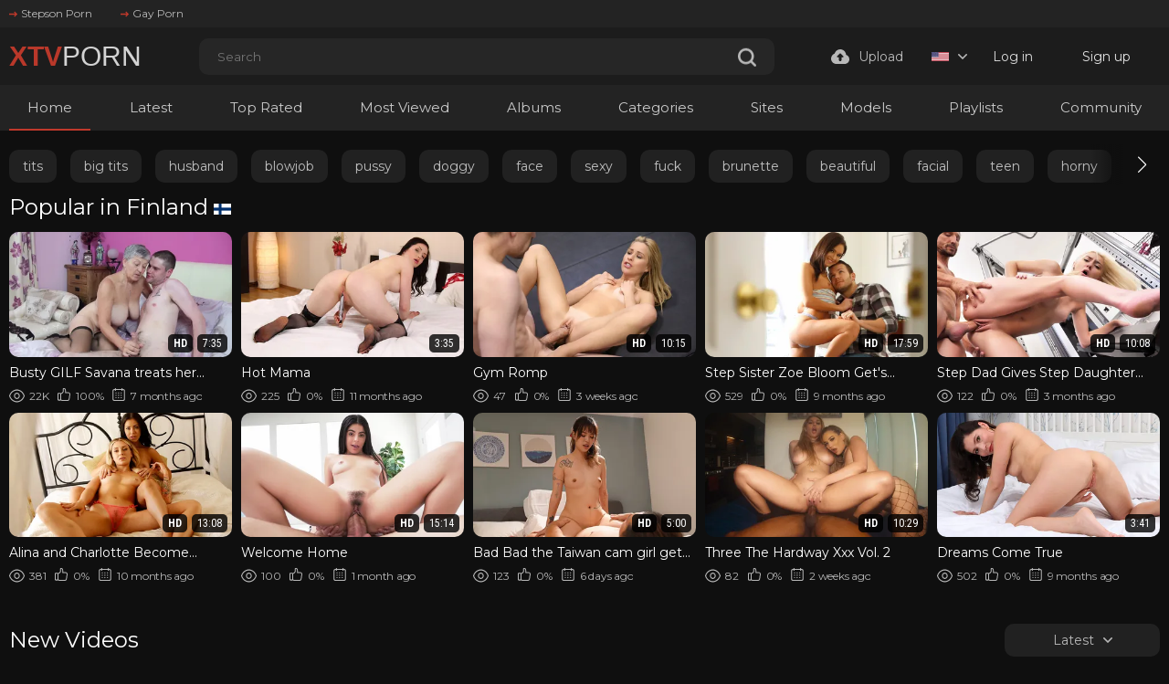

--- FILE ---
content_type: text/html; charset=utf-8
request_url: https://www.xtvporn.com/
body_size: 22805
content:
<!DOCTYPE html>
<html lang="en"  class="dark">
<head>
	<title>XTV PORN - Free Porn Videos</title>
	<meta http-equiv="Content-Type" content="text/html; charset=utf-8"/>
	<meta name="description" content="Watch the latest trending porn videos in HD! Explore thousands of free, high-quality clips updated daily on xtvporn. Fast streaming, no registration required."/>
	<meta name="keywords" content="free porn, sex videos, hq porn, hd porn, tv porn, sex movies, porn, sex, videos, blowjob, milf, anal, hd porn, hd porn, tube, xtv porn"/>
    <meta name = "viewport" content = "width=device-width, minimum-scale=1.0, maximum-scale = 1.0,">
	<link rel="icon" href="https://www.xtvporn.com/favicon.ico" type="image/x-icon"/>
	<link rel="shortcut icon" href="https://www.xtvporn.com/favicon.ico" type="image/x-icon"/>
    <link rel="apple-touch-icon" sizes="57x57" href="/static/images/icon/apple-icon-57x57.png">
    <link rel="apple-touch-icon" sizes="60x60" href="/static/images/icon/apple-icon-60x60.png">
    <link rel="apple-touch-icon" sizes="72x72" href="/static/images/icon/apple-icon-72x72.png">
    <link rel="apple-touch-icon" sizes="76x76" href="/static/images/icon/apple-icon-76x76.png">
    <link rel="apple-touch-icon" sizes="114x114" href="/static/images/icon/apple-icon-114x114.png">
    <link rel="apple-touch-icon" sizes="120x120" href="/static/images/icon/apple-icon-120x120.png">
    <link rel="apple-touch-icon" sizes="144x144" href="/static/images/icon/apple-icon-144x144.png">
    <link rel="apple-touch-icon" sizes="152x152" href="/static/images/icon/apple-icon-152x152.png">
    <link rel="apple-touch-icon" sizes="180x180" href="/static/images/icon/apple-icon-180x180.png">
    <link rel="icon" type="image/png" sizes="192x192"  href="/static/images/icon/android-icon-192x192.png">
    <link rel="icon" type="image/png" sizes="32x32" href="/static/images/icon/favicon-32x32.png">
    <link rel="icon" type="image/png" sizes="96x96" href="/static/images/icon/favicon-96x96.png">
    <link rel="icon" type="image/png" sizes="16x16" href="/static/images/icon/favicon-16x16.png">
    <link rel="manifest" href="/static/images/icon/manifest.json">
    <meta name="msapplication-TileColor" content="#ffffff">
    <meta name="msapplication-TileImage" content="/static/images/icon/ms-icon-144x144.png">
    <meta name="theme-color" content="#ffffff">
    <link href="https://www.xtvporn.com/static/styles/styles.css?v=1.9" rel="stylesheet" type="text/css"/>
    <link href="https://www.xtvporn.com/static/styles/swiper-bundle.min.css?v=2.4" rel="stylesheet" type="text/css"/>
    <script>function loadStyles(e){e.forEach(function(e){var t=document.createElement("link");t.rel="stylesheet",t.href=e,t.setAttribute("async",""),document.head.appendChild(t)})}loadStyles(["/static/styles/fonts.css?v=9.0","/static/styles/jquery.fancybox-metal.css?v=8.5"]);</script>
	<script>
		var pageContext = {
															loginUrl: 'https://www.xtvporn.com/login-required/',
			animation: '200'
		};
	</script>

    
			<link href="https://www.xtvporn.com/rss/" rel="alternate" type="application/rss+xml"/>
				<link href="https://www.xtvporn.com/" rel="canonical"/>
		<meta property="og:url" content="https://www.xtvporn.com/"/>
													<link href="https://www.xtvporn.com/" rel="alternate" hreflang="en"/>
									<link href="https://www.xtvporn.com/" rel="alternate" hreflang="x-default"/>
																				<link href="https://www.xtvporn.com/de/" rel="alternate" hreflang="de"/>
																				<link href="https://www.xtvporn.com/fr/" rel="alternate" hreflang="fr"/>
																				<link href="https://www.xtvporn.com/es/" rel="alternate" hreflang="es"/>
																				<link href="https://www.xtvporn.com/it/" rel="alternate" hreflang="it"/>
																				<link href="https://www.xtvporn.com/pt/" rel="alternate" hreflang="pt"/>
																				<link href="https://www.xtvporn.com/zh/" rel="alternate" hreflang="zh"/>
																				<link href="https://www.xtvporn.com/ja/" rel="alternate" hreflang="ja"/>
																				<link href="https://www.xtvporn.com/ru/" rel="alternate" hreflang="ru"/>
																				<link href="https://www.xtvporn.com/tr/" rel="alternate" hreflang="tr"/>
										
			<meta property="og:title" content="XTV PORN - Free Porn Videos"/>
	
			<meta property="og:description" content="Watch the latest trending porn videos in HD! Explore thousands of free, high-quality clips updated daily on xtvporn. Fast streaming, no registration required."/>
				<meta property="og:type" content="website"/>
		</head>
<style>#kt_player div .top,#list_albums_common_albums_list_pagination a,#list_albums_related_albums_filter_list,#list_albums_related_albums_items a .thumb-item,#list_videos_most_recent_videos_items,#list_videos_videos_watched_right_now_items .grid-temp .empty-content,#list_videos_videos_watched_right_now_items a .thumb-item,.footer .footer-desc .copi,.footer .footer-desc .desc-text,.footer .footer-nav a{font-family:Montserrat,sans-serif}.fancybox-outer .modal-inner,.wrapper .header .header-holder,.wrapper footer{background-color:#1c1c1c!important}.modal-holder .row .field-label{color:#a0a0a0}.modal-holder .flex{color:#6d6d6d}#list_videos_most_recent_videos_items a .title,.modal-inner .links,.sort-control .btn-holder .active,.sort-control .btn-holder .active:active,.sort-control .btn-holder a:active,.sort-control .btn-holder a:hover{color:#fff}.captcha label,.description-holder .text{color:#8c8c8c}.captcha-control input[type=text]{background-color:#fff!important;color:#515151}.modal-holder .row input[type=password],.modal-holder .row input[type=text]{background-color:#f7f7f7!important}.footer-inner a class2{color:#cecece}.album-inner .album-img,.album-inner img{background-color:#0000!important}.block .button{color:#cecece!important}.btn.gold svg{color:#f4f4f4}.header-holder .header-inner class2{color:#d3d3d3}.header-holder .header-inner .buttons-col{color:#d8d8d8}.header-holder .header-inner .upload-btn{color:#bababa}a#login{color:#dbdbdb}a#signup{color:#e2e2e2}#search_form input[type=text]{background-color:#262626!important;border-width:0}.icon-search use{color:#c0392b}.wrapper .header .header-links,.wrapper .header .header-nav{background-color:#232323!important}.header .header-nav .container .header-inner .nav-link{color:#f2f2f2!important}.main .swiper .swiper-wrapper{margin-top:10px;margin-bottom:5px}.fancybox-outer .modal-title{color:#545454!important}.modal-holder form .link-item{color:#5b5b5b!important}@media (min-width:901px){#list_albums_related_albums_filter_list a,#list_albums_related_albums_filter_list span{font-size:16px}}.col-video .album-inner .item{position:relative;top:-3px;background-color:#fff}.block-tabs .description{color:#878787}#kt_player div .top{border-style:none;top:9px!important;left:8px!important;font-weight:400;color:#fff;background-color:#c0392b}.holder-box .asside .img-holder .no-thumb{background-color:#212121!important}.holder-box .asside .title{font-family:Montserrat}.button span{font-family:Montserrat}</style>
<body> 
  <div class="wrapper">
    <header class="header">
              <div class="header-links">
          <div class="container">
            <div class="header-inner">
                                          <a href="https://www.stepsonporn.com/">
                  <i><svg class="svg-icon icon-top-arrow"><use xlink:href="#icon-top-arrow"></use></svg></i>
                  Stepson Porn
                </a>
                              <a href="https://www.buddyporn.com/">
                  <i><svg class="svg-icon icon-top-arrow"><use xlink:href="#icon-top-arrow"></use></svg></i>
                  Gay Porn
                </a>
                                      </div>
          </div>
        </div>
            <div class="header-holder">
        <div class="container">
          <div class="header-inner">
            <a href="https://www.xtvporn.com/" class="logo">
              <class3>XTV</class3><class2>PORN</class2>
            </a>

            <div class="menu-icon">
              <span></span>
              <span></span>
              <span></span>
            </div>

            <div class="search">
              <form id="search_form" action="https://www.xtvporn.com/search/" method="get" data-url="https://www.xtvporn.com/search/%QUERY%/">
                <div class="search-inner">
                  <input type="text" name="q" placeholder="Search" value=""/>
                  <button type="submit" class="btn-search">
                    <i><svg class="svg-icon icon-search"><use xlink:href="#icon-search"></use></svg></i>
                  </button>
                </div>
              </form>
            </div>

            <div class="buttons-col">
                                                                    <a data-href="https://www.xtvporn.com/login-required/" data-fancybox="ajax" class="upload-btn">
                      <i><svg class="svg-icon icon-upload"><use xlink:href="#icon-upload"></use></svg></i>

                      Upload
                    </a>
                                                             
                              <div class="leng-holder">
                                                      
                  <a href="#" class="lang-item">
                    <img src="https://www.xtvporn.com/static/images/flag/us.webp" alt="EN">
                    <i><svg class="svg-icon icon-arrow-down"><use xlink:href="#icon-arrow-down"></use></svg></i>
                  </a>
                  <div class="drop">
                                                                                                                                                                                                                                                  <a href="https://www.xtvporn.com/de/" data-locale="de" class="js-lang">
                            <img src="https://www.xtvporn.com/static/images/flag/de.webp" alt="DE"> 
                            Deutsch 
                          </a>
                                                                                                                                                            <a href="https://www.xtvporn.com/fr/" data-locale="fr" class="js-lang">
                            <img src="https://www.xtvporn.com/static/images/flag/fr.webp" alt="FR"> 
                            Français 
                          </a>
                                                                                                                                                            <a href="https://www.xtvporn.com/es/" data-locale="es" class="js-lang">
                            <img src="https://www.xtvporn.com/static/images/flag/es.webp" alt="ES"> 
                            Español 
                          </a>
                                                                                                                                                            <a href="https://www.xtvporn.com/it/" data-locale="it" class="js-lang">
                            <img src="https://www.xtvporn.com/static/images/flag/it.webp" alt="IT"> 
                            Italiano 
                          </a>
                                                                                                                                                            <a href="https://www.xtvporn.com/pt/" data-locale="pt" class="js-lang">
                            <img src="https://www.xtvporn.com/static/images/flag/pt.webp" alt="PT"> 
                            Português 
                          </a>
                                                                                                                                                            <a href="https://www.xtvporn.com/zh/" data-locale="zh" class="js-lang">
                            <img src="https://www.xtvporn.com/static/images/flag/cn.webp" alt="ZH"> 
                            中文 
                          </a>
                                                                                                                                                            <a href="https://www.xtvporn.com/ja/" data-locale="ja" class="js-lang">
                            <img src="https://www.xtvporn.com/static/images/flag/jp.webp" alt="JA"> 
                            日本語 
                          </a>
                                                                                                                                                            <a href="https://www.xtvporn.com/ru/" data-locale="ru" class="js-lang">
                            <img src="https://www.xtvporn.com/static/images/flag/ru.webp" alt="RU"> 
                            Русский 
                          </a>
                                                                                                                                                            <a href="https://www.xtvporn.com/tr/" data-locale="tr" class="js-lang">
                            <img src="https://www.xtvporn.com/static/images/flag/tr.webp" alt="TR"> 
                            Türkçe 
                          </a>
                                                            </div>
                </div>
              
                              <div class="mebers-block">
                                      <a data-href="https://www.xtvporn.com/login/" data-fancybox="ajax" id="login"> Log in </a>
                    <a data-href="https://www.xtvporn.com/signup/" data-fancybox="ajax" id="signup"> Sign up </a>
                                  </div>
                          </div>

            <button type="submit" class="btn-mobile search-js">
              <i>
                <svg class="svg-search" width="20" height="20" viewBox="0 0 20 20" fill="none" xmlns="http://www.w3.org/2000/svg">
                  <path d="M19.618 17.7871L15.804 13.9726C16.8787 12.5184 17.5319 10.7271 17.5319 8.76712C17.5319 3.91992 13.5914 0 8.76595 0C3.91939 0 0 3.94099 0 8.76712C0 13.6143 3.94046 17.5342 8.76595 17.5342C10.7046 17.5342 12.5168 16.8809 13.9707 15.8061L17.7848 19.6207C18.0376 19.8736 18.3748 20 18.7119 20C19.0491 20 19.3862 19.8736 19.6391 19.6207C20.1238 19.1359 20.1238 18.2929 19.618 17.7871ZM2.59186 8.76712C2.59186 5.37408 5.35229 2.61328 8.74488 2.61328C12.1375 2.61328 14.8979 5.37408 14.8979 8.76712C14.8979 12.1602 12.1375 14.921 8.74488 14.921C5.35229 14.942 2.59186 12.1812 2.59186 8.76712Z"></path>
                </svg>
                <svg class="svg-icon" width="20" height="20" viewBox="0 0 1024 1024" version="1.1" xmlns="http://www.w3.org/2000/svg">
                  <path d="M810.65984 170.65984q18.3296 0 30.49472 12.16512t12.16512 30.49472q0 18.00192-12.32896 30.33088l-268.67712 268.32896 268.67712 268.32896q12.32896 12.32896 12.32896 30.33088 0 18.3296-12.16512 30.49472t-30.49472 12.16512q-18.00192 0-30.33088-12.32896l-268.32896-268.67712-268.32896 268.67712q-12.32896 12.32896-30.33088 12.32896-18.3296 0-30.49472-12.16512t-12.16512-30.49472q0-18.00192 12.32896-30.33088l268.67712-268.32896-268.67712-268.32896q-12.32896-12.32896-12.32896-30.33088 0-18.3296 12.16512-30.49472t30.49472-12.16512q18.00192 0 30.33088 12.32896l268.32896 268.67712 268.32896-268.67712q12.32896-12.32896 30.33088-12.32896z" />
                </svg>
              </i>
            </button>
          </div>
        </div>
      </div>
      <div class="header-nav">
        <div class="container">
          <div class="header-inner">
            <div class="toggleTheme js-theme mobile">
              
            </div>
                        
            <a href="https://www.xtvporn.com/" class="nav-link active"> Home </a>
            <a href="https://www.xtvporn.com/latest-updates/" class="nav-link"> Latest </a>
            <a href="https://www.xtvporn.com/top-rated/" class="nav-link "> Top Rated </a>
            <a href="https://www.xtvporn.com/most-popular/" class="nav-link"> Most Viewed </a>
                          <a href="https://www.xtvporn.com/albums/" class="nav-link"> Albums </a>
                                      <a href="https://www.xtvporn.com/categories/" class="nav-link"> Categories </a>
                                      <a href="https://www.xtvporn.com/sites/" class="nav-link"> Sites </a>
                                      <a href="https://www.xtvporn.com/models/" class="nav-link"> Models </a>
                                      <a href="https://www.xtvporn.com/playlists/" class="nav-link"> Playlists </a>
                                                  <a href="https://www.xtvporn.com/members/" class="nav-link"> Community </a>
            
            <div class="buttons-col mobile">
                                                                    <a data-href="https://www.xtvporn.com/login-required/" data-fancybox="ajax" class="upload-btn">
                      <i><svg class="svg-icon icon-upload"><use xlink:href="#icon-upload"></use></svg></i>

                      Upload
                    </a>
                                                
                              <div class="leng-holder">
                                                      
                  <a href="#" class="lang-item">
                    <img src="https://www.xtvporn.com/static/images/flag/us.webp" alt="EN">
                    <i><svg class="svg-icon icon-arrow-down"><use xlink:href="#icon-arrow-down"></use></svg></i>
                  </a>
                  <div class="drop">
                                                                                                                                                                                                                                                  <a href="https://www.xtvporn.com/de/" data-locale="de" class="js-lang">
                            <img src="https://www.xtvporn.com/static/images/flag/de.webp" alt="DE"> 
                            Deutsch 
                          </a>
                                                                                                                                                            <a href="https://www.xtvporn.com/fr/" data-locale="fr" class="js-lang">
                            <img src="https://www.xtvporn.com/static/images/flag/fr.webp" alt="FR"> 
                            Français 
                          </a>
                                                                                                                                                            <a href="https://www.xtvporn.com/es/" data-locale="es" class="js-lang">
                            <img src="https://www.xtvporn.com/static/images/flag/es.webp" alt="ES"> 
                            Español 
                          </a>
                                                                                                                                                            <a href="https://www.xtvporn.com/it/" data-locale="it" class="js-lang">
                            <img src="https://www.xtvporn.com/static/images/flag/it.webp" alt="IT"> 
                            Italiano 
                          </a>
                                                                                                                                                            <a href="https://www.xtvporn.com/pt/" data-locale="pt" class="js-lang">
                            <img src="https://www.xtvporn.com/static/images/flag/pt.webp" alt="PT"> 
                            Português 
                          </a>
                                                                                                                                                            <a href="https://www.xtvporn.com/zh/" data-locale="zh" class="js-lang">
                            <img src="https://www.xtvporn.com/static/images/flag/cn.webp" alt="ZH"> 
                            中文 
                          </a>
                                                                                                                                                            <a href="https://www.xtvporn.com/ja/" data-locale="ja" class="js-lang">
                            <img src="https://www.xtvporn.com/static/images/flag/jp.webp" alt="JA"> 
                            日本語 
                          </a>
                                                                                                                                                            <a href="https://www.xtvporn.com/ru/" data-locale="ru" class="js-lang">
                            <img src="https://www.xtvporn.com/static/images/flag/ru.webp" alt="RU"> 
                            Русский 
                          </a>
                                                                                                                                                            <a href="https://www.xtvporn.com/tr/" data-locale="tr" class="js-lang">
                            <img src="https://www.xtvporn.com/static/images/flag/tr.webp" alt="TR"> 
                            Türkçe 
                          </a>
                                                            </div>
                </div>
                            
                              <div class="mebers-block">
                                      <a data-href="https://www.xtvporn.com/login/" data-fancybox="ajax" id="login"> Log in </a>
                    <a data-href="https://www.xtvporn.com/signup/" data-fancybox="ajax" id="signup"> Sign up </a>
                                  </div>
                          </div>
          </div>
        </div>
      </div>
    </header>
    <main class="main">

  <div class="container">
  	        <section class="section-row tags-row">
    <div class="swiper tags-row">
      <div class="swiper-wrapper">
                  <div class="swiper-slide">
            <a href="https://www.xtvporn.com/tags/tits/">tits</a>
          </div>
                  <div class="swiper-slide">
            <a href="https://www.xtvporn.com/tags/big-tits2/">big tits</a>
          </div>
                  <div class="swiper-slide">
            <a href="https://www.xtvporn.com/tags/husband/">husband</a>
          </div>
                  <div class="swiper-slide">
            <a href="https://www.xtvporn.com/tags/blowjob/">blowjob</a>
          </div>
                  <div class="swiper-slide">
            <a href="https://www.xtvporn.com/tags/pussy/">pussy</a>
          </div>
                  <div class="swiper-slide">
            <a href="https://www.xtvporn.com/tags/doggy/">doggy</a>
          </div>
                  <div class="swiper-slide">
            <a href="https://www.xtvporn.com/tags/face/">face</a>
          </div>
                  <div class="swiper-slide">
            <a href="https://www.xtvporn.com/tags/sexy/">sexy</a>
          </div>
                  <div class="swiper-slide">
            <a href="https://www.xtvporn.com/tags/fuck/">fuck</a>
          </div>
                  <div class="swiper-slide">
            <a href="https://www.xtvporn.com/tags/brunette/">brunette</a>
          </div>
                  <div class="swiper-slide">
            <a href="https://www.xtvporn.com/tags/beautiful/">beautiful</a>
          </div>
                  <div class="swiper-slide">
            <a href="https://www.xtvporn.com/tags/facial/">facial</a>
          </div>
                  <div class="swiper-slide">
            <a href="https://www.xtvporn.com/tags/teen/">teen</a>
          </div>
                  <div class="swiper-slide">
            <a href="https://www.xtvporn.com/tags/horny/">horny</a>
          </div>
                  <div class="swiper-slide">
            <a href="https://www.xtvporn.com/tags/petite/">petite</a>
          </div>
                  <div class="swiper-slide">
            <a href="https://www.xtvporn.com/tags/cowgirl/">cowgirl</a>
          </div>
                  <div class="swiper-slide">
            <a href="https://www.xtvporn.com/tags/natural-tits2/">natural tits</a>
          </div>
                  <div class="swiper-slide">
            <a href="https://www.xtvporn.com/tags/blonde/">blonde</a>
          </div>
                  <div class="swiper-slide">
            <a href="https://www.xtvporn.com/tags/boyfriend/">boyfriend</a>
          </div>
                  <div class="swiper-slide">
            <a href="https://www.xtvporn.com/tags/toy/">toy</a>
          </div>
                  <div class="swiper-slide">
            <a href="https://www.xtvporn.com/tags/cute/">cute</a>
          </div>
                  <div class="swiper-slide">
            <a href="https://www.xtvporn.com/tags/wet-pussy/">wet pussy</a>
          </div>
                  <div class="swiper-slide">
            <a href="https://www.xtvporn.com/tags/cum-on-pussy/">cum on pussy</a>
          </div>
                  <div class="swiper-slide">
            <a href="https://www.xtvporn.com/tags/cock/">cock</a>
          </div>
                  <div class="swiper-slide">
            <a href="https://www.xtvporn.com/tags/hard/">hard</a>
          </div>
                  <div class="swiper-slide">
            <a href="https://www.xtvporn.com/tags/pussy-fuck/">pussy fuck</a>
          </div>
                  <div class="swiper-slide">
            <a href="https://www.xtvporn.com/tags/mouth/">mouth</a>
          </div>
                  <div class="swiper-slide">
            <a href="https://www.xtvporn.com/tags/white/">white</a>
          </div>
                  <div class="swiper-slide">
            <a href="https://www.xtvporn.com/tags/cum/">cum</a>
          </div>
                  <div class="swiper-slide">
            <a href="https://www.xtvporn.com/tags/girl-on-girl/">girl on girl</a>
          </div>
                  <div class="swiper-slide">
            <a href="https://www.xtvporn.com/tags/thai/">thai</a>
          </div>
                  <div class="swiper-slide">
            <a href="https://www.xtvporn.com/tags/sex/">sex</a>
          </div>
                  <div class="swiper-slide">
            <a href="https://www.xtvporn.com/tags/s/">s</a>
          </div>
                  <div class="swiper-slide">
            <a href="https://www.xtvporn.com/tags/black/">black</a>
          </div>
                  <div class="swiper-slide">
            <a href="https://www.xtvporn.com/tags/cum-in-mouth/">cum in mouth</a>
          </div>
                  <div class="swiper-slide">
            <a href="https://www.xtvporn.com/tags/big-cock-fuck/">big cock fuck</a>
          </div>
                  <div class="swiper-slide">
            <a href="https://www.xtvporn.com/tags/creampie/">creampie</a>
          </div>
                  <div class="swiper-slide">
            <a href="https://www.xtvporn.com/tags/hardcore/">hardcore</a>
          </div>
                  <div class="swiper-slide">
            <a href="https://www.xtvporn.com/tags/ass/">ass</a>
          </div>
                  <div class="swiper-slide">
            <a href="https://www.xtvporn.com/tags/milf/">milf</a>
          </div>
                  <div class="swiper-slide">
            <a href="https://www.xtvporn.com/tags/lingerie/">lingerie</a>
          </div>
                  <div class="swiper-slide">
            <a href="https://www.xtvporn.com/tags/babe/">babe</a>
          </div>
                  <div class="swiper-slide">
            <a href="https://www.xtvporn.com/tags/big-cock2/">big cock</a>
          </div>
                  <div class="swiper-slide">
            <a href="https://www.xtvporn.com/tags/big-ass2/">big ass</a>
          </div>
                  <div class="swiper-slide">
            <a href="https://www.xtvporn.com/tags/tight-pussy/">tight pussy</a>
          </div>
                  <div class="swiper-slide">
            <a href="https://www.xtvporn.com/tags/filipina/">filipina</a>
          </div>
                  <div class="swiper-slide">
            <a href="https://www.xtvporn.com/tags/asian/">asian</a>
          </div>
                  <div class="swiper-slide">
            <a href="https://www.xtvporn.com/tags/pussy-to-mouth/">pussy to mouth</a>
          </div>
                  <div class="swiper-slide">
            <a href="https://www.xtvporn.com/tags/anal/">anal</a>
          </div>
                  <div class="swiper-slide">
            <a href="https://www.xtvporn.com/tags/wife/">wife</a>
          </div>
              </div>
    </div>
    <div class="swiper-button-prev"></div>
    <div class="swiper-button-next"></div>
  </section>

    
          
		<div class="heading">
		<h1 class='title'>			Popular in Finland <img class="flag" title="Finland" alt="fi" src="/static/images/flag/fi.webp">		</h1>
		
			</div>

<div class="thumbs" id="list_videos_videos_watched_right_now_items">
                                          <div class="thumb thumb_rel item  ">
                            <a href="https://www.xtvporn.com/video/6378/busty-gilf-savana-treats-her-newphew-to-a-bareback-fuck/" title="Busty GILF Savana treats her newphew to a bareback fuck" >
                <div class="img-holder">
                                      <img class="" src="https://www.xtvporn.com/contents/videos_screenshots/6000/6378/392x220/1.jpg" data-webp="https://www.xtvporn.com/contents/videos_screenshots/6000/6378/392x220/1.jpg" alt="Busty GILF Savana treats her newphew to a bareback fuck" data-cnt="5" data-preview="https://www.xtvporn.com/get_file/3/3eb39659656593ad4a463aef0929bf36619120b1d4/6000/6378/6378_preview.mp4/"  width="392" height="220"/>
                  
                  
                  <div class="item-bottom">
                    <div class="qualtiy">HD</div>                    <div class="time">7:35</div>
                  </div>
                                      <div class="item-top">
                                                                                                     
                              <div class="item-heart " title="Add to Favorites" data-fav-video-id="6378" data-fav-type="0">
                                <svg class="svg-icon icon-heart"><use xlink:href="#icon-heart"></use></svg>
                              </div>
                                                                                   
                              <div class="item-time " title="Watch Later" data-fav-video-id="6378" data-fav-type="1">
                                <svg class="svg-icon icon-oclock"><use xlink:href="#icon-oclock"></use></svg>
                              </div>
                                                                                                                        </div>
                                  </div>
                                  <div class="title">
                                          Busty GILF Savana treats her newphew to a bareback fuck
                                      </div>
                  <div class="thumb-bottom thumb-bottom-videos">
                    <div class="thumb-item">
                      <i><svg class="svg-icon icon-eye"><use xlink:href="#icon-eye"></use></svg></i>
                      22K
                    </div>
                    <div class="thumb-item">
                                                                  <i><svg class="svg-icon icon-like"><use xlink:href="#icon-like"></use></svg></i>
                      100%
                    </div>
                    <div class="thumb-item thumb-item-date">
                                                                  <i><svg class="svg-icon icon-calendar"><use xlink:href="#icon-calendar"></use></svg></i>
                      7 months ago
                    </div>
                  </div>
                              </a>
            </div>
                                  <div class="thumb thumb_rel item  ">
                            <a href="https://www.xtvporn.com/video/5998/hot-mama2/" title="Hot Mama" >
                <div class="img-holder">
                                      <img class="" src="https://www.xtvporn.com/contents/videos_screenshots/5000/5998/392x220/1.jpg" data-webp="https://www.xtvporn.com/contents/videos_screenshots/5000/5998/392x220/1.jpg" alt="Hot Mama" data-cnt="5" data-preview="https://www.xtvporn.com/get_file/3/e2e3234d1b975eb880bc1361a32ed8588f32da8318/5000/5998/5998_preview.mp4/"  width="392" height="220"/>
                  
                  
                  <div class="item-bottom">
                                        <div class="time">3:35</div>
                  </div>
                                      <div class="item-top">
                                                                                                     
                              <div class="item-heart " title="Add to Favorites" data-fav-video-id="5998" data-fav-type="0">
                                <svg class="svg-icon icon-heart"><use xlink:href="#icon-heart"></use></svg>
                              </div>
                                                                                   
                              <div class="item-time " title="Watch Later" data-fav-video-id="5998" data-fav-type="1">
                                <svg class="svg-icon icon-oclock"><use xlink:href="#icon-oclock"></use></svg>
                              </div>
                                                                                                                        </div>
                                  </div>
                                  <div class="title">
                                          Hot Mama
                                      </div>
                  <div class="thumb-bottom thumb-bottom-videos">
                    <div class="thumb-item">
                      <i><svg class="svg-icon icon-eye"><use xlink:href="#icon-eye"></use></svg></i>
                      225
                    </div>
                    <div class="thumb-item">
                                                                  <i><svg class="svg-icon icon-like"><use xlink:href="#icon-like"></use></svg></i>
                      0%
                    </div>
                    <div class="thumb-item thumb-item-date">
                                                                  <i><svg class="svg-icon icon-calendar"><use xlink:href="#icon-calendar"></use></svg></i>
                      11 months ago
                    </div>
                  </div>
                              </a>
            </div>
                                  <div class="thumb thumb_rel item  ">
                            <a href="https://www.xtvporn.com/video/10458/gym-romp/" title="Gym Romp" >
                <div class="img-holder">
                                      <img class="" src="https://www.xtvporn.com/contents/videos_screenshots/10000/10458/392x220/1.jpg" data-webp="https://www.xtvporn.com/contents/videos_screenshots/10000/10458/392x220/1.jpg" alt="Gym Romp" data-cnt="5" data-preview="https://www.xtvporn.com/get_file/3/0583239d93e13c2c3ae2eaba535b4cc5d986f282e9/10000/10458/10458_preview.mp4/"  width="392" height="220"/>
                  
                  
                  <div class="item-bottom">
                    <div class="qualtiy">HD</div>                    <div class="time">10:15</div>
                  </div>
                                      <div class="item-top">
                                                                                                     
                              <div class="item-heart " title="Add to Favorites" data-fav-video-id="10458" data-fav-type="0">
                                <svg class="svg-icon icon-heart"><use xlink:href="#icon-heart"></use></svg>
                              </div>
                                                                                   
                              <div class="item-time " title="Watch Later" data-fav-video-id="10458" data-fav-type="1">
                                <svg class="svg-icon icon-oclock"><use xlink:href="#icon-oclock"></use></svg>
                              </div>
                                                                                                                        </div>
                                  </div>
                                  <div class="title">
                                          Gym Romp
                                      </div>
                  <div class="thumb-bottom thumb-bottom-videos">
                    <div class="thumb-item">
                      <i><svg class="svg-icon icon-eye"><use xlink:href="#icon-eye"></use></svg></i>
                      47
                    </div>
                    <div class="thumb-item">
                                                                  <i><svg class="svg-icon icon-like"><use xlink:href="#icon-like"></use></svg></i>
                      0%
                    </div>
                    <div class="thumb-item thumb-item-date">
                                                                  <i><svg class="svg-icon icon-calendar"><use xlink:href="#icon-calendar"></use></svg></i>
                      3 weeks ago
                    </div>
                  </div>
                              </a>
            </div>
                                  <div class="thumb thumb_rel item  ">
                            <a href="https://www.xtvporn.com/video/596/step-sister-zoe-bloom-get-s-caught/" title="Step Sister Zoe Bloom Get's Caught" >
                <div class="img-holder">
                                      <img class="" src="https://www.xtvporn.com/contents/videos_screenshots/0/596/392x220/1.jpg" data-webp="https://www.xtvporn.com/contents/videos_screenshots/0/596/392x220/1.jpg" alt="Step Sister Zoe Bloom Get's Caught" data-cnt="5" data-preview="https://www.xtvporn.com/get_file/3/2c2a16e10345781eb9292b41c00e45824b37d7f4f3/0/596/596_preview.mp4/"  width="392" height="220"/>
                  
                  
                  <div class="item-bottom">
                    <div class="qualtiy">HD</div>                    <div class="time">17:59</div>
                  </div>
                                      <div class="item-top">
                                                                                                     
                              <div class="item-heart " title="Add to Favorites" data-fav-video-id="596" data-fav-type="0">
                                <svg class="svg-icon icon-heart"><use xlink:href="#icon-heart"></use></svg>
                              </div>
                                                                                   
                              <div class="item-time " title="Watch Later" data-fav-video-id="596" data-fav-type="1">
                                <svg class="svg-icon icon-oclock"><use xlink:href="#icon-oclock"></use></svg>
                              </div>
                                                                                                                        </div>
                                  </div>
                                  <div class="title">
                                          Step Sister Zoe Bloom Get's Caught
                                      </div>
                  <div class="thumb-bottom thumb-bottom-videos">
                    <div class="thumb-item">
                      <i><svg class="svg-icon icon-eye"><use xlink:href="#icon-eye"></use></svg></i>
                      529
                    </div>
                    <div class="thumb-item">
                                                                  <i><svg class="svg-icon icon-like"><use xlink:href="#icon-like"></use></svg></i>
                      0%
                    </div>
                    <div class="thumb-item thumb-item-date">
                                                                  <i><svg class="svg-icon icon-calendar"><use xlink:href="#icon-calendar"></use></svg></i>
                      9 months ago
                    </div>
                  </div>
                              </a>
            </div>
                                  <div class="thumb thumb_rel item  ">
                            <a href="https://www.xtvporn.com/video/11116/step-dad-gives-step-daughter-pussy-work-out/" title="Step Dad Gives Step Daughter Pussy Work Out" >
                <div class="img-holder">
                                      <img class="" src="https://www.xtvporn.com/contents/videos_screenshots/11000/11116/392x220/1.jpg" data-webp="https://www.xtvporn.com/contents/videos_screenshots/11000/11116/392x220/1.jpg" alt="Step Dad Gives Step Daughter Pussy Work Out" data-cnt="5" data-preview="https://www.xtvporn.com/get_file/3/9dbfbf8298c01d03cf85036f09a91021d8c4ce3218/11000/11116/11116_preview.mp4/"  width="392" height="220"/>
                  
                  
                  <div class="item-bottom">
                    <div class="qualtiy">HD</div>                    <div class="time">10:08</div>
                  </div>
                                      <div class="item-top">
                                                                                                     
                              <div class="item-heart " title="Add to Favorites" data-fav-video-id="11116" data-fav-type="0">
                                <svg class="svg-icon icon-heart"><use xlink:href="#icon-heart"></use></svg>
                              </div>
                                                                                   
                              <div class="item-time " title="Watch Later" data-fav-video-id="11116" data-fav-type="1">
                                <svg class="svg-icon icon-oclock"><use xlink:href="#icon-oclock"></use></svg>
                              </div>
                                                                                                                        </div>
                                  </div>
                                  <div class="title">
                                          Step Dad Gives Step Daughter Pussy Work Out
                                      </div>
                  <div class="thumb-bottom thumb-bottom-videos">
                    <div class="thumb-item">
                      <i><svg class="svg-icon icon-eye"><use xlink:href="#icon-eye"></use></svg></i>
                      122
                    </div>
                    <div class="thumb-item">
                                                                  <i><svg class="svg-icon icon-like"><use xlink:href="#icon-like"></use></svg></i>
                      0%
                    </div>
                    <div class="thumb-item thumb-item-date">
                                                                  <i><svg class="svg-icon icon-calendar"><use xlink:href="#icon-calendar"></use></svg></i>
                      3 months ago
                    </div>
                  </div>
                              </a>
            </div>
                                  <div class="thumb thumb_rel item  ">
                            <a href="https://www.xtvporn.com/video/240/alina-and-charlotte-become-winners-today/" title="Alina and Charlotte Become Winners Today" >
                <div class="img-holder">
                                      <img class="" src="https://www.xtvporn.com/contents/videos_screenshots/0/240/392x220/1.jpg" data-webp="https://www.xtvporn.com/contents/videos_screenshots/0/240/392x220/1.jpg" alt="Alina and Charlotte Become Winners Today" data-cnt="5" data-preview="https://www.xtvporn.com/get_file/3/5a0bae86777162634d4822f48ea7f60937a3f7df92/0/240/240_preview.mp4/"  width="392" height="220"/>
                  
                  
                  <div class="item-bottom">
                    <div class="qualtiy">HD</div>                    <div class="time">13:08</div>
                  </div>
                                      <div class="item-top">
                                                                                                     
                              <div class="item-heart " title="Add to Favorites" data-fav-video-id="240" data-fav-type="0">
                                <svg class="svg-icon icon-heart"><use xlink:href="#icon-heart"></use></svg>
                              </div>
                                                                                   
                              <div class="item-time " title="Watch Later" data-fav-video-id="240" data-fav-type="1">
                                <svg class="svg-icon icon-oclock"><use xlink:href="#icon-oclock"></use></svg>
                              </div>
                                                                                                                        </div>
                                  </div>
                                  <div class="title">
                                          Alina and Charlotte Become Winners Today
                                      </div>
                  <div class="thumb-bottom thumb-bottom-videos">
                    <div class="thumb-item">
                      <i><svg class="svg-icon icon-eye"><use xlink:href="#icon-eye"></use></svg></i>
                      381
                    </div>
                    <div class="thumb-item">
                                                                  <i><svg class="svg-icon icon-like"><use xlink:href="#icon-like"></use></svg></i>
                      0%
                    </div>
                    <div class="thumb-item thumb-item-date">
                                                                  <i><svg class="svg-icon icon-calendar"><use xlink:href="#icon-calendar"></use></svg></i>
                      10 months ago
                    </div>
                  </div>
                              </a>
            </div>
                                  <div class="thumb thumb_rel item  ">
                            <a href="https://www.xtvporn.com/video/10047/welcome-home2/" title="Welcome Home" >
                <div class="img-holder">
                                      <img class="" src="https://www.xtvporn.com/contents/videos_screenshots/10000/10047/392x220/1.jpg" data-webp="https://www.xtvporn.com/contents/videos_screenshots/10000/10047/392x220/1.jpg" alt="Welcome Home" data-cnt="5" data-preview="https://www.xtvporn.com/get_file/3/bb0348eb9cefd4b8b446b4976eeeab36a2666404b8/10000/10047/10047_preview.mp4/"  width="392" height="220"/>
                  
                  
                  <div class="item-bottom">
                    <div class="qualtiy">HD</div>                    <div class="time">15:14</div>
                  </div>
                                      <div class="item-top">
                                                                                                     
                              <div class="item-heart " title="Add to Favorites" data-fav-video-id="10047" data-fav-type="0">
                                <svg class="svg-icon icon-heart"><use xlink:href="#icon-heart"></use></svg>
                              </div>
                                                                                   
                              <div class="item-time " title="Watch Later" data-fav-video-id="10047" data-fav-type="1">
                                <svg class="svg-icon icon-oclock"><use xlink:href="#icon-oclock"></use></svg>
                              </div>
                                                                                                                        </div>
                                  </div>
                                  <div class="title">
                                          Welcome Home
                                      </div>
                  <div class="thumb-bottom thumb-bottom-videos">
                    <div class="thumb-item">
                      <i><svg class="svg-icon icon-eye"><use xlink:href="#icon-eye"></use></svg></i>
                      100
                    </div>
                    <div class="thumb-item">
                                                                  <i><svg class="svg-icon icon-like"><use xlink:href="#icon-like"></use></svg></i>
                      0%
                    </div>
                    <div class="thumb-item thumb-item-date">
                                                                  <i><svg class="svg-icon icon-calendar"><use xlink:href="#icon-calendar"></use></svg></i>
                      1 month ago
                    </div>
                  </div>
                              </a>
            </div>
                                  <div class="thumb thumb_rel item  ">
                            <a href="https://www.xtvporn.com/video/16195/bad-bad-the-taiwan-cam-girl-gets-invited-to-visit-a-long-time-viewer/" title="Bad Bad the Taiwan cam girl gets invited to visit a long time viewer" >
                <div class="img-holder">
                                      <img class="" src="https://www.xtvporn.com/contents/videos_screenshots/16000/16195/392x220/1.jpg" data-webp="https://www.xtvporn.com/contents/videos_screenshots/16000/16195/392x220/1.jpg" alt="Bad Bad the Taiwan cam girl gets invited to visit a long time viewer" data-cnt="5" data-preview="https://www.xtvporn.com/get_file/3/4a957d413bd795db79a440f91db651ec13c8e993fe/16000/16195/16195_preview.mp4/"  width="392" height="220"/>
                  
                  
                  <div class="item-bottom">
                    <div class="qualtiy">HD</div>                    <div class="time">5:00</div>
                  </div>
                                      <div class="item-top">
                                                                                                     
                              <div class="item-heart " title="Add to Favorites" data-fav-video-id="16195" data-fav-type="0">
                                <svg class="svg-icon icon-heart"><use xlink:href="#icon-heart"></use></svg>
                              </div>
                                                                                   
                              <div class="item-time " title="Watch Later" data-fav-video-id="16195" data-fav-type="1">
                                <svg class="svg-icon icon-oclock"><use xlink:href="#icon-oclock"></use></svg>
                              </div>
                                                                                                                        </div>
                                  </div>
                                  <div class="title">
                                          Bad Bad the Taiwan cam girl gets invited to visit a long time viewer
                                      </div>
                  <div class="thumb-bottom thumb-bottom-videos">
                    <div class="thumb-item">
                      <i><svg class="svg-icon icon-eye"><use xlink:href="#icon-eye"></use></svg></i>
                      123
                    </div>
                    <div class="thumb-item">
                                                                  <i><svg class="svg-icon icon-like"><use xlink:href="#icon-like"></use></svg></i>
                      0%
                    </div>
                    <div class="thumb-item thumb-item-date">
                                                                  <i><svg class="svg-icon icon-calendar"><use xlink:href="#icon-calendar"></use></svg></i>
                      6 days ago
                    </div>
                  </div>
                              </a>
            </div>
                                  <div class="thumb thumb_rel item  ">
                            <a href="https://www.xtvporn.com/video/12553/three-the-hardway-xxx-vol-2/" title="Three The Hardway Xxx Vol. 2" >
                <div class="img-holder">
                                      <img class="" src="https://www.xtvporn.com/contents/videos_screenshots/12000/12553/392x220/1.jpg" data-webp="https://www.xtvporn.com/contents/videos_screenshots/12000/12553/392x220/1.jpg" alt="Three The Hardway Xxx Vol. 2" data-cnt="5" data-preview="https://www.xtvporn.com/get_file/3/46f23768a1891f4aa916128328282e9084fac98def/12000/12553/12553_preview.mp4/"  width="392" height="220"/>
                  
                  
                  <div class="item-bottom">
                    <div class="qualtiy">HD</div>                    <div class="time">10:29</div>
                  </div>
                                      <div class="item-top">
                                                                                                     
                              <div class="item-heart " title="Add to Favorites" data-fav-video-id="12553" data-fav-type="0">
                                <svg class="svg-icon icon-heart"><use xlink:href="#icon-heart"></use></svg>
                              </div>
                                                                                   
                              <div class="item-time " title="Watch Later" data-fav-video-id="12553" data-fav-type="1">
                                <svg class="svg-icon icon-oclock"><use xlink:href="#icon-oclock"></use></svg>
                              </div>
                                                                                                                        </div>
                                  </div>
                                  <div class="title">
                                          Three The Hardway Xxx Vol. 2
                                      </div>
                  <div class="thumb-bottom thumb-bottom-videos">
                    <div class="thumb-item">
                      <i><svg class="svg-icon icon-eye"><use xlink:href="#icon-eye"></use></svg></i>
                      82
                    </div>
                    <div class="thumb-item">
                                                                  <i><svg class="svg-icon icon-like"><use xlink:href="#icon-like"></use></svg></i>
                      0%
                    </div>
                    <div class="thumb-item thumb-item-date">
                                                                  <i><svg class="svg-icon icon-calendar"><use xlink:href="#icon-calendar"></use></svg></i>
                      2 weeks ago
                    </div>
                  </div>
                              </a>
            </div>
                                  <div class="thumb thumb_rel item  ">
                            <a href="https://www.xtvporn.com/video/6308/dreams-come-true/" title="Dreams Come True" >
                <div class="img-holder">
                                      <img class="" src="https://www.xtvporn.com/contents/videos_screenshots/6000/6308/392x220/1.jpg" data-webp="https://www.xtvporn.com/contents/videos_screenshots/6000/6308/392x220/1.jpg" alt="Dreams Come True" data-cnt="5" data-preview="https://www.xtvporn.com/get_file/3/a6daacbbd746abb92a60c730b7c3eea2306e1baab9/6000/6308/6308_preview.mp4/"  width="392" height="220"/>
                  
                  
                  <div class="item-bottom">
                                        <div class="time">3:41</div>
                  </div>
                                      <div class="item-top">
                                                                                                     
                              <div class="item-heart " title="Add to Favorites" data-fav-video-id="6308" data-fav-type="0">
                                <svg class="svg-icon icon-heart"><use xlink:href="#icon-heart"></use></svg>
                              </div>
                                                                                   
                              <div class="item-time " title="Watch Later" data-fav-video-id="6308" data-fav-type="1">
                                <svg class="svg-icon icon-oclock"><use xlink:href="#icon-oclock"></use></svg>
                              </div>
                                                                                                                        </div>
                                  </div>
                                  <div class="title">
                                          Dreams Come True
                                      </div>
                  <div class="thumb-bottom thumb-bottom-videos">
                    <div class="thumb-item">
                      <i><svg class="svg-icon icon-eye"><use xlink:href="#icon-eye"></use></svg></i>
                      502
                    </div>
                    <div class="thumb-item">
                                                                  <i><svg class="svg-icon icon-like"><use xlink:href="#icon-like"></use></svg></i>
                      0%
                    </div>
                    <div class="thumb-item thumb-item-date">
                                                                  <i><svg class="svg-icon icon-calendar"><use xlink:href="#icon-calendar"></use></svg></i>
                      9 months ago
                    </div>
                  </div>
                              </a>
            </div>
                        </ul>
</div>
        <section class="section-row" id="list_videos_most_recent_videos">
		  		<div class="heading">
		<h2 class='title'>			New Videos		</h2>
		
																		<div class="sort">
            <div class="sort-title">
              Latest
              <i><svg class="svg-icon icon-arrow-down"><use xlink:href="#icon-arrow-down"></use></svg></i>
            </div>
						<div class="sort-drop" id="list_videos_most_recent_videos_sort_list">
																														                  <a data-action="ajax" data-container-id="list_videos_most_recent_videos_sort_list" data-block-id="list_videos_most_recent_videos" data-parameters="sort_by:video_viewed">Most Viewed</a>
																							                  <a data-action="ajax" data-container-id="list_videos_most_recent_videos_sort_list" data-block-id="list_videos_most_recent_videos" data-parameters="sort_by:rating">Top Rated</a>
																							                  <a data-action="ajax" data-container-id="list_videos_most_recent_videos_sort_list" data-block-id="list_videos_most_recent_videos" data-parameters="sort_by:duration">Longest</a>
																							                  <a data-action="ajax" data-container-id="list_videos_most_recent_videos_sort_list" data-block-id="list_videos_most_recent_videos" data-parameters="sort_by:most_commented">Most Commented</a>
																							                  <a data-action="ajax" data-container-id="list_videos_most_recent_videos_sort_list" data-block-id="list_videos_most_recent_videos" data-parameters="sort_by:most_favourited">Most Favorited</a>
																					</div>
					</div>
										</div>

<div class="thumbs" id="list_videos_most_recent_videos_items">
                                          <div class="thumb thumb_rel item  ">
                            <a href="https://www.xtvporn.com/video/15132/lyna-4-min-clip/" title="Lyna - 4-min clip" >
                <div class="img-holder">
                                      <img class="" src="https://www.xtvporn.com/contents/videos_screenshots/15000/15132/392x220/1.jpg" data-webp="https://www.xtvporn.com/contents/videos_screenshots/15000/15132/392x220/1.jpg" alt="Lyna - 4-min clip" data-cnt="5" data-preview="https://www.xtvporn.com/get_file/3/0cdbd67ba2d098d2cbdaf89c58118429134c905fdc/15000/15132/15132_preview.mp4/"  width="392" height="220"/>
                  
                  
                  <div class="item-bottom">
                                        <div class="time">4:00</div>
                  </div>
                                      <div class="item-top">
                                                                                                     
                              <div class="item-heart " title="Add to Favorites" data-fav-video-id="15132" data-fav-type="0">
                                <svg class="svg-icon icon-heart"><use xlink:href="#icon-heart"></use></svg>
                              </div>
                                                                                   
                              <div class="item-time " title="Watch Later" data-fav-video-id="15132" data-fav-type="1">
                                <svg class="svg-icon icon-oclock"><use xlink:href="#icon-oclock"></use></svg>
                              </div>
                                                                                                                        </div>
                                  </div>
                                  <div class="title">
                                          Lyna - 4-min clip
                                      </div>
                  <div class="thumb-bottom thumb-bottom-videos">
                    <div class="thumb-item">
                      <i><svg class="svg-icon icon-eye"><use xlink:href="#icon-eye"></use></svg></i>
                      8
                    </div>
                    <div class="thumb-item">
                                                                  <i><svg class="svg-icon icon-like"><use xlink:href="#icon-like"></use></svg></i>
                      0%
                    </div>
                    <div class="thumb-item thumb-item-date">
                                                                  <i><svg class="svg-icon icon-calendar"><use xlink:href="#icon-calendar"></use></svg></i>
                      35 minutes ago
                    </div>
                  </div>
                              </a>
            </div>
                                  <div class="thumb thumb_rel item  ">
                            <a href="https://www.xtvporn.com/video/14190/paw-3-4-min-clip/" title="Paw 3 - 4-min clip" >
                <div class="img-holder">
                                      <img class="" src="https://www.xtvporn.com/contents/videos_screenshots/14000/14190/392x220/1.jpg" data-webp="https://www.xtvporn.com/contents/videos_screenshots/14000/14190/392x220/1.jpg" alt="Paw 3 - 4-min clip" data-cnt="5" data-preview="https://www.xtvporn.com/get_file/3/53ac0abab15634b60ba85ccacefa62d1056dd75a7b/14000/14190/14190_preview.mp4/"  width="392" height="220"/>
                  
                  
                  <div class="item-bottom">
                                        <div class="time">4:01</div>
                  </div>
                                      <div class="item-top">
                                                                                                     
                              <div class="item-heart " title="Add to Favorites" data-fav-video-id="14190" data-fav-type="0">
                                <svg class="svg-icon icon-heart"><use xlink:href="#icon-heart"></use></svg>
                              </div>
                                                                                   
                              <div class="item-time " title="Watch Later" data-fav-video-id="14190" data-fav-type="1">
                                <svg class="svg-icon icon-oclock"><use xlink:href="#icon-oclock"></use></svg>
                              </div>
                                                                                                                        </div>
                                  </div>
                                  <div class="title">
                                          Paw 3 - 4-min clip
                                      </div>
                  <div class="thumb-bottom thumb-bottom-videos">
                    <div class="thumb-item">
                      <i><svg class="svg-icon icon-eye"><use xlink:href="#icon-eye"></use></svg></i>
                      8
                    </div>
                    <div class="thumb-item">
                                                                  <i><svg class="svg-icon icon-like"><use xlink:href="#icon-like"></use></svg></i>
                      0%
                    </div>
                    <div class="thumb-item thumb-item-date">
                                                                  <i><svg class="svg-icon icon-calendar"><use xlink:href="#icon-calendar"></use></svg></i>
                      1 hour ago
                    </div>
                  </div>
                              </a>
            </div>
                                  <div class="thumb thumb_rel item  ">
                            <a href="https://www.xtvporn.com/video/14047/laiza-blowjob-amp-oral-4min-clip/" title="Laiza - Blowjob &amp; Oral - 4min Clip" >
                <div class="img-holder">
                                      <img class="" src="https://www.xtvporn.com/contents/videos_screenshots/14000/14047/392x220/1.jpg" data-webp="https://www.xtvporn.com/contents/videos_screenshots/14000/14047/392x220/1.jpg" alt="Laiza - Blowjob &amp; Oral - 4min Clip" data-cnt="5" data-preview="https://www.xtvporn.com/get_file/3/b821f710b88cdc369b98d49378f3f7e8864eb29dd8/14000/14047/14047_preview.mp4/"  width="392" height="220"/>
                  
                  
                  <div class="item-bottom">
                    <div class="qualtiy">HD</div>                    <div class="time">4:00</div>
                  </div>
                                      <div class="item-top">
                                                                                                     
                              <div class="item-heart " title="Add to Favorites" data-fav-video-id="14047" data-fav-type="0">
                                <svg class="svg-icon icon-heart"><use xlink:href="#icon-heart"></use></svg>
                              </div>
                                                                                   
                              <div class="item-time " title="Watch Later" data-fav-video-id="14047" data-fav-type="1">
                                <svg class="svg-icon icon-oclock"><use xlink:href="#icon-oclock"></use></svg>
                              </div>
                                                                                                                        </div>
                                  </div>
                                  <div class="title">
                                          Laiza - Blowjob &amp; Oral - 4min Clip
                                      </div>
                  <div class="thumb-bottom thumb-bottom-videos">
                    <div class="thumb-item">
                      <i><svg class="svg-icon icon-eye"><use xlink:href="#icon-eye"></use></svg></i>
                      17
                    </div>
                    <div class="thumb-item">
                                                                  <i><svg class="svg-icon icon-like"><use xlink:href="#icon-like"></use></svg></i>
                      0%
                    </div>
                    <div class="thumb-item thumb-item-date">
                                                                  <i><svg class="svg-icon icon-calendar"><use xlink:href="#icon-calendar"></use></svg></i>
                      1 hour ago
                    </div>
                  </div>
                              </a>
            </div>
                                  <div class="thumb thumb_rel item  ">
                            <a href="https://www.xtvporn.com/video/13935/oam2-on-asian-sex-diary-horny-milf-4min-clip/" title="Oam2 On Asian Sex Diary - Horny MILF - 4min Clip" >
                <div class="img-holder">
                                      <img class="" src="https://www.xtvporn.com/contents/videos_screenshots/13000/13935/392x220/1.jpg" data-webp="https://www.xtvporn.com/contents/videos_screenshots/13000/13935/392x220/1.jpg" alt="Oam2 On Asian Sex Diary - Horny MILF - 4min Clip" data-cnt="5" data-preview="https://www.xtvporn.com/get_file/3/abf50f45e8175f6567589b0628467eecb4a44b4e0a/13000/13935/13935_preview.mp4/"  width="392" height="220"/>
                  
                  
                  <div class="item-bottom">
                    <div class="qualtiy">HD</div>                    <div class="time">4:00</div>
                  </div>
                                      <div class="item-top">
                                                                                                     
                              <div class="item-heart " title="Add to Favorites" data-fav-video-id="13935" data-fav-type="0">
                                <svg class="svg-icon icon-heart"><use xlink:href="#icon-heart"></use></svg>
                              </div>
                                                                                   
                              <div class="item-time " title="Watch Later" data-fav-video-id="13935" data-fav-type="1">
                                <svg class="svg-icon icon-oclock"><use xlink:href="#icon-oclock"></use></svg>
                              </div>
                                                                                                                        </div>
                                  </div>
                                  <div class="title">
                                          Oam2 On Asian Sex Diary - Horny MILF - 4min Clip
                                      </div>
                  <div class="thumb-bottom thumb-bottom-videos">
                    <div class="thumb-item">
                      <i><svg class="svg-icon icon-eye"><use xlink:href="#icon-eye"></use></svg></i>
                      16
                    </div>
                    <div class="thumb-item">
                                                                  <i><svg class="svg-icon icon-like"><use xlink:href="#icon-like"></use></svg></i>
                      0%
                    </div>
                    <div class="thumb-item thumb-item-date">
                                                                  <i><svg class="svg-icon icon-calendar"><use xlink:href="#icon-calendar"></use></svg></i>
                      1 hour ago
                    </div>
                  </div>
                              </a>
            </div>
                                  <div class="thumb thumb_rel item  ">
                            <a href="https://www.xtvporn.com/video/13855/hairy-pussy-pounding/" title="Hairy Pussy Pounding" >
                <div class="img-holder">
                                      <img class="" src="https://www.xtvporn.com/contents/videos_screenshots/13000/13855/392x220/1.jpg" data-webp="https://www.xtvporn.com/contents/videos_screenshots/13000/13855/392x220/1.jpg" alt="Hairy Pussy Pounding" data-cnt="5" data-preview="https://www.xtvporn.com/get_file/3/c82efd167c3fad0a697c6caf25dc4bc286c2be3c21/13000/13855/13855_preview.mp4/"  width="392" height="220"/>
                  
                  
                  <div class="item-bottom">
                    <div class="qualtiy">HD</div>                    <div class="time">4:00</div>
                  </div>
                                      <div class="item-top">
                                                                                                     
                              <div class="item-heart " title="Add to Favorites" data-fav-video-id="13855" data-fav-type="0">
                                <svg class="svg-icon icon-heart"><use xlink:href="#icon-heart"></use></svg>
                              </div>
                                                                                   
                              <div class="item-time " title="Watch Later" data-fav-video-id="13855" data-fav-type="1">
                                <svg class="svg-icon icon-oclock"><use xlink:href="#icon-oclock"></use></svg>
                              </div>
                                                                                                                        </div>
                                  </div>
                                  <div class="title">
                                          Hairy Pussy Pounding
                                      </div>
                  <div class="thumb-bottom thumb-bottom-videos">
                    <div class="thumb-item">
                      <i><svg class="svg-icon icon-eye"><use xlink:href="#icon-eye"></use></svg></i>
                      15
                    </div>
                    <div class="thumb-item">
                                                                  <i><svg class="svg-icon icon-like"><use xlink:href="#icon-like"></use></svg></i>
                      0%
                    </div>
                    <div class="thumb-item thumb-item-date">
                                                                  <i><svg class="svg-icon icon-calendar"><use xlink:href="#icon-calendar"></use></svg></i>
                      1 hour ago
                    </div>
                  </div>
                              </a>
            </div>
                                  <div class="thumb thumb_rel item  ">
                            <a href="https://www.xtvporn.com/video/13608/curious-petite-asian/" title="Curious Petite Asian" >
                <div class="img-holder">
                                      <img class="" src="https://www.xtvporn.com/contents/videos_screenshots/13000/13608/392x220/1.jpg" data-webp="https://www.xtvporn.com/contents/videos_screenshots/13000/13608/392x220/1.jpg" alt="Curious Petite Asian" data-cnt="5" data-preview="https://www.xtvporn.com/get_file/3/97f5583ca3f6932a5a682f65a53535bfe30ec85d89/13000/13608/13608_preview.mp4/"  width="392" height="220"/>
                  
                  
                  <div class="item-bottom">
                    <div class="qualtiy">HD</div>                    <div class="time">6:00</div>
                  </div>
                                      <div class="item-top">
                                                                                                     
                              <div class="item-heart " title="Add to Favorites" data-fav-video-id="13608" data-fav-type="0">
                                <svg class="svg-icon icon-heart"><use xlink:href="#icon-heart"></use></svg>
                              </div>
                                                                                   
                              <div class="item-time " title="Watch Later" data-fav-video-id="13608" data-fav-type="1">
                                <svg class="svg-icon icon-oclock"><use xlink:href="#icon-oclock"></use></svg>
                              </div>
                                                                                                                        </div>
                                  </div>
                                  <div class="title">
                                          Curious Petite Asian
                                      </div>
                  <div class="thumb-bottom thumb-bottom-videos">
                    <div class="thumb-item">
                      <i><svg class="svg-icon icon-eye"><use xlink:href="#icon-eye"></use></svg></i>
                      15
                    </div>
                    <div class="thumb-item">
                                                                  <i><svg class="svg-icon icon-like"><use xlink:href="#icon-like"></use></svg></i>
                      0%
                    </div>
                    <div class="thumb-item thumb-item-date">
                                                                  <i><svg class="svg-icon icon-calendar"><use xlink:href="#icon-calendar"></use></svg></i>
                      1 hour ago
                    </div>
                  </div>
                              </a>
            </div>
                                  <div class="thumb thumb_rel item  ">
                            <a href="https://www.xtvporn.com/video/13579/vietnamese-blowjob-action2/" title="Vietnamese Blowjob Action" >
                <div class="img-holder">
                                      <img class="" src="https://www.xtvporn.com/contents/videos_screenshots/13000/13579/392x220/1.jpg" data-webp="https://www.xtvporn.com/contents/videos_screenshots/13000/13579/392x220/1.jpg" alt="Vietnamese Blowjob Action" data-cnt="5" data-preview="https://www.xtvporn.com/get_file/3/16eceb6bddfa4332f5504df91cdde3d8329fe7450d/13000/13579/13579_preview.mp4/"  width="392" height="220"/>
                  
                  
                  <div class="item-bottom">
                    <div class="qualtiy">HD</div>                    <div class="time">4:00</div>
                  </div>
                                      <div class="item-top">
                                                                                                     
                              <div class="item-heart " title="Add to Favorites" data-fav-video-id="13579" data-fav-type="0">
                                <svg class="svg-icon icon-heart"><use xlink:href="#icon-heart"></use></svg>
                              </div>
                                                                                   
                              <div class="item-time " title="Watch Later" data-fav-video-id="13579" data-fav-type="1">
                                <svg class="svg-icon icon-oclock"><use xlink:href="#icon-oclock"></use></svg>
                              </div>
                                                                                                                        </div>
                                  </div>
                                  <div class="title">
                                          Vietnamese Blowjob Action
                                      </div>
                  <div class="thumb-bottom thumb-bottom-videos">
                    <div class="thumb-item">
                      <i><svg class="svg-icon icon-eye"><use xlink:href="#icon-eye"></use></svg></i>
                      17
                    </div>
                    <div class="thumb-item">
                                                                  <i><svg class="svg-icon icon-like"><use xlink:href="#icon-like"></use></svg></i>
                      0%
                    </div>
                    <div class="thumb-item thumb-item-date">
                                                                  <i><svg class="svg-icon icon-calendar"><use xlink:href="#icon-calendar"></use></svg></i>
                      1 hour ago
                    </div>
                  </div>
                              </a>
            </div>
                                  <div class="thumb thumb_rel item  ">
                            <a href="https://www.xtvporn.com/video/13339/jiggly-indonesian-teen/" title="Jiggly Indonesian Teen" >
                <div class="img-holder">
                                      <img class="" src="https://www.xtvporn.com/contents/videos_screenshots/13000/13339/392x220/1.jpg" data-webp="https://www.xtvporn.com/contents/videos_screenshots/13000/13339/392x220/1.jpg" alt="Jiggly Indonesian Teen" data-cnt="5" data-preview="https://www.xtvporn.com/get_file/3/93ba0a5bcb5cc489c943eb7837ec572adfb51252f1/13000/13339/13339_preview.mp4/"  width="392" height="220"/>
                  
                  
                  <div class="item-bottom">
                    <div class="qualtiy">HD</div>                    <div class="time">4:00</div>
                  </div>
                                      <div class="item-top">
                                                                                                     
                              <div class="item-heart " title="Add to Favorites" data-fav-video-id="13339" data-fav-type="0">
                                <svg class="svg-icon icon-heart"><use xlink:href="#icon-heart"></use></svg>
                              </div>
                                                                                   
                              <div class="item-time " title="Watch Later" data-fav-video-id="13339" data-fav-type="1">
                                <svg class="svg-icon icon-oclock"><use xlink:href="#icon-oclock"></use></svg>
                              </div>
                                                                                                                        </div>
                                  </div>
                                  <div class="title">
                                          Jiggly Indonesian Teen
                                      </div>
                  <div class="thumb-bottom thumb-bottom-videos">
                    <div class="thumb-item">
                      <i><svg class="svg-icon icon-eye"><use xlink:href="#icon-eye"></use></svg></i>
                      14
                    </div>
                    <div class="thumb-item">
                                                                  <i><svg class="svg-icon icon-like"><use xlink:href="#icon-like"></use></svg></i>
                      0%
                    </div>
                    <div class="thumb-item thumb-item-date">
                                                                  <i><svg class="svg-icon icon-calendar"><use xlink:href="#icon-calendar"></use></svg></i>
                      1 hour ago
                    </div>
                  </div>
                              </a>
            </div>
                                  <div class="thumb thumb_rel item  ">
                            <a href="https://www.xtvporn.com/video/13164/davina-davis-no-smoking/" title="Davina Davis - No Smoking" >
                <div class="img-holder">
                                      <img class="" src="https://www.xtvporn.com/contents/videos_screenshots/13000/13164/392x220/1.jpg" data-webp="https://www.xtvporn.com/contents/videos_screenshots/13000/13164/392x220/1.jpg" alt="Davina Davis - No Smoking" data-cnt="5" data-preview="https://www.xtvporn.com/get_file/3/b367f3ecd493033780caa29dd505d7c8a4b04a8a9f/13000/13164/13164_preview.mp4/"  width="392" height="220"/>
                  
                  
                  <div class="item-bottom">
                    <div class="qualtiy">HD</div>                    <div class="time">12:11</div>
                  </div>
                                      <div class="item-top">
                                                                                                     
                              <div class="item-heart " title="Add to Favorites" data-fav-video-id="13164" data-fav-type="0">
                                <svg class="svg-icon icon-heart"><use xlink:href="#icon-heart"></use></svg>
                              </div>
                                                                                   
                              <div class="item-time " title="Watch Later" data-fav-video-id="13164" data-fav-type="1">
                                <svg class="svg-icon icon-oclock"><use xlink:href="#icon-oclock"></use></svg>
                              </div>
                                                                                                                        </div>
                                  </div>
                                  <div class="title">
                                          Davina Davis - No Smoking
                                      </div>
                  <div class="thumb-bottom thumb-bottom-videos">
                    <div class="thumb-item">
                      <i><svg class="svg-icon icon-eye"><use xlink:href="#icon-eye"></use></svg></i>
                      16
                    </div>
                    <div class="thumb-item">
                                                                  <i><svg class="svg-icon icon-like"><use xlink:href="#icon-like"></use></svg></i>
                      0%
                    </div>
                    <div class="thumb-item thumb-item-date">
                                                                  <i><svg class="svg-icon icon-calendar"><use xlink:href="#icon-calendar"></use></svg></i>
                      1 hour ago
                    </div>
                  </div>
                              </a>
            </div>
                                  <div class="thumb thumb_rel item  ">
                            <a href="https://www.xtvporn.com/video/13163/ella-knox-wayward-ho/" title="Ella Knox - Wayward Ho" >
                <div class="img-holder">
                                      <img class="" src="https://www.xtvporn.com/contents/videos_screenshots/13000/13163/392x220/1.jpg" data-webp="https://www.xtvporn.com/contents/videos_screenshots/13000/13163/392x220/1.jpg" alt="Ella Knox - Wayward Ho" data-cnt="5" data-preview="https://www.xtvporn.com/get_file/3/e1c13c8bbde239c60d99899d0bd82140998e9e5e65/13000/13163/13163_preview.mp4/"  width="392" height="220"/>
                  
                  
                  <div class="item-bottom">
                    <div class="qualtiy">HD</div>                    <div class="time">12:04</div>
                  </div>
                                      <div class="item-top">
                                                                                                     
                              <div class="item-heart " title="Add to Favorites" data-fav-video-id="13163" data-fav-type="0">
                                <svg class="svg-icon icon-heart"><use xlink:href="#icon-heart"></use></svg>
                              </div>
                                                                                   
                              <div class="item-time " title="Watch Later" data-fav-video-id="13163" data-fav-type="1">
                                <svg class="svg-icon icon-oclock"><use xlink:href="#icon-oclock"></use></svg>
                              </div>
                                                                                                                        </div>
                                  </div>
                                  <div class="title">
                                          Ella Knox - Wayward Ho
                                      </div>
                  <div class="thumb-bottom thumb-bottom-videos">
                    <div class="thumb-item">
                      <i><svg class="svg-icon icon-eye"><use xlink:href="#icon-eye"></use></svg></i>
                      18
                    </div>
                    <div class="thumb-item">
                                                                  <i><svg class="svg-icon icon-like"><use xlink:href="#icon-like"></use></svg></i>
                      0%
                    </div>
                    <div class="thumb-item thumb-item-date">
                                                                  <i><svg class="svg-icon icon-calendar"><use xlink:href="#icon-calendar"></use></svg></i>
                      1 hour ago
                    </div>
                  </div>
                              </a>
            </div>
                                  <div class="thumb thumb_rel item  ">
                            <a href="https://www.xtvporn.com/video/12621/ultimacy-episode-5-the-theater-blake-blossom/" title="Ultimacy Episode 5. The Theater : Blake Blossom" >
                <div class="img-holder">
                                      <img class="" src="https://www.xtvporn.com/contents/videos_screenshots/12000/12621/392x220/1.jpg" data-webp="https://www.xtvporn.com/contents/videos_screenshots/12000/12621/392x220/1.jpg" alt="Ultimacy Episode 5. The Theater : Blake Blossom" data-cnt="5" data-preview="https://www.xtvporn.com/get_file/3/680972afca2ac04b07212a1a8f36ec9d2eda1fc15b/12000/12621/12621_preview.mp4/"  width="392" height="220"/>
                  
                  
                  <div class="item-bottom">
                    <div class="qualtiy">HD</div>                    <div class="time">10:33</div>
                  </div>
                                      <div class="item-top">
                                                                                                     
                              <div class="item-heart " title="Add to Favorites" data-fav-video-id="12621" data-fav-type="0">
                                <svg class="svg-icon icon-heart"><use xlink:href="#icon-heart"></use></svg>
                              </div>
                                                                                   
                              <div class="item-time " title="Watch Later" data-fav-video-id="12621" data-fav-type="1">
                                <svg class="svg-icon icon-oclock"><use xlink:href="#icon-oclock"></use></svg>
                              </div>
                                                                                                                        </div>
                                  </div>
                                  <div class="title">
                                          Ultimacy Episode 5. The Theater : Blake Blossom
                                      </div>
                  <div class="thumb-bottom thumb-bottom-videos">
                    <div class="thumb-item">
                      <i><svg class="svg-icon icon-eye"><use xlink:href="#icon-eye"></use></svg></i>
                      19
                    </div>
                    <div class="thumb-item">
                                                                  <i><svg class="svg-icon icon-like"><use xlink:href="#icon-like"></use></svg></i>
                      0%
                    </div>
                    <div class="thumb-item thumb-item-date">
                                                                  <i><svg class="svg-icon icon-calendar"><use xlink:href="#icon-calendar"></use></svg></i>
                      1 hour ago
                    </div>
                  </div>
                              </a>
            </div>
                                  <div class="thumb thumb_rel item  ">
                            <a href="https://www.xtvporn.com/video/12375/serenade-michiko/" title="Serenade Michiko" >
                <div class="img-holder">
                                      <img class="" src="https://www.xtvporn.com/contents/videos_screenshots/12000/12375/392x220/1.jpg" data-webp="https://www.xtvporn.com/contents/videos_screenshots/12000/12375/392x220/1.jpg" alt="Serenade Michiko" data-cnt="5" data-preview="https://www.xtvporn.com/get_file/3/224dcd91643e8a6e7e6a3dffe2d0f29f4654dddcc2/12000/12375/12375_preview.mp4/"  width="392" height="220"/>
                  
                  
                  <div class="item-bottom">
                    <div class="qualtiy">HD</div>                    <div class="time">12:01</div>
                  </div>
                                      <div class="item-top">
                                                                                                     
                              <div class="item-heart " title="Add to Favorites" data-fav-video-id="12375" data-fav-type="0">
                                <svg class="svg-icon icon-heart"><use xlink:href="#icon-heart"></use></svg>
                              </div>
                                                                                   
                              <div class="item-time " title="Watch Later" data-fav-video-id="12375" data-fav-type="1">
                                <svg class="svg-icon icon-oclock"><use xlink:href="#icon-oclock"></use></svg>
                              </div>
                                                                                                                        </div>
                                  </div>
                                  <div class="title">
                                          Serenade Michiko
                                      </div>
                  <div class="thumb-bottom thumb-bottom-videos">
                    <div class="thumb-item">
                      <i><svg class="svg-icon icon-eye"><use xlink:href="#icon-eye"></use></svg></i>
                      15
                    </div>
                    <div class="thumb-item">
                                                                  <i><svg class="svg-icon icon-like"><use xlink:href="#icon-like"></use></svg></i>
                      0%
                    </div>
                    <div class="thumb-item thumb-item-date">
                                                                  <i><svg class="svg-icon icon-calendar"><use xlink:href="#icon-calendar"></use></svg></i>
                      1 hour ago
                    </div>
                  </div>
                              </a>
            </div>
                                  <div class="thumb thumb_rel item  ">
                            <a href="https://www.xtvporn.com/video/12281/ami-manaka/" title="Ami Manaka" >
                <div class="img-holder">
                                      <img class="" src="https://www.xtvporn.com/contents/videos_screenshots/12000/12281/392x220/1.jpg" data-webp="https://www.xtvporn.com/contents/videos_screenshots/12000/12281/392x220/1.jpg" alt="Ami Manaka" data-cnt="5" data-preview="https://www.xtvporn.com/get_file/3/64bfdb4236e27bcb2b8d93adbabd23a6927f80263b/12000/12281/12281_preview.mp4/"  width="392" height="220"/>
                  
                  
                  <div class="item-bottom">
                                        <div class="time">12:00</div>
                  </div>
                                      <div class="item-top">
                                                                                                     
                              <div class="item-heart " title="Add to Favorites" data-fav-video-id="12281" data-fav-type="0">
                                <svg class="svg-icon icon-heart"><use xlink:href="#icon-heart"></use></svg>
                              </div>
                                                                                   
                              <div class="item-time " title="Watch Later" data-fav-video-id="12281" data-fav-type="1">
                                <svg class="svg-icon icon-oclock"><use xlink:href="#icon-oclock"></use></svg>
                              </div>
                                                                                                                        </div>
                                  </div>
                                  <div class="title">
                                          Ami Manaka
                                      </div>
                  <div class="thumb-bottom thumb-bottom-videos">
                    <div class="thumb-item">
                      <i><svg class="svg-icon icon-eye"><use xlink:href="#icon-eye"></use></svg></i>
                      13
                    </div>
                    <div class="thumb-item">
                                                                  <i><svg class="svg-icon icon-like"><use xlink:href="#icon-like"></use></svg></i>
                      0%
                    </div>
                    <div class="thumb-item thumb-item-date">
                                                                  <i><svg class="svg-icon icon-calendar"><use xlink:href="#icon-calendar"></use></svg></i>
                      1 hour ago
                    </div>
                  </div>
                              </a>
            </div>
                                  <div class="thumb thumb_rel item  ">
                            <a href="https://www.xtvporn.com/video/15635/sook-4min-clip/" title="Sook - 4min Clip" >
                <div class="img-holder">
                                      <img class="" src="https://www.xtvporn.com/contents/videos_screenshots/15000/15635/392x220/1.jpg" data-webp="https://www.xtvporn.com/contents/videos_screenshots/15000/15635/392x220/1.jpg" alt="Sook - 4min Clip" data-cnt="5" data-preview="https://www.xtvporn.com/get_file/3/702af8413b9f72d5b883c011a159c877f53a279e7a/15000/15635/15635_preview.mp4/"  width="392" height="220"/>
                  
                  
                  <div class="item-bottom">
                    <div class="qualtiy">HD</div>                    <div class="time">4:00</div>
                  </div>
                                      <div class="item-top">
                                                                                                     
                              <div class="item-heart " title="Add to Favorites" data-fav-video-id="15635" data-fav-type="0">
                                <svg class="svg-icon icon-heart"><use xlink:href="#icon-heart"></use></svg>
                              </div>
                                                                                   
                              <div class="item-time " title="Watch Later" data-fav-video-id="15635" data-fav-type="1">
                                <svg class="svg-icon icon-oclock"><use xlink:href="#icon-oclock"></use></svg>
                              </div>
                                                                                                                        </div>
                                  </div>
                                  <div class="title">
                                          Sook - 4min Clip
                                      </div>
                  <div class="thumb-bottom thumb-bottom-videos">
                    <div class="thumb-item">
                      <i><svg class="svg-icon icon-eye"><use xlink:href="#icon-eye"></use></svg></i>
                      45
                    </div>
                    <div class="thumb-item">
                                                                  <i><svg class="svg-icon icon-like"><use xlink:href="#icon-like"></use></svg></i>
                      0%
                    </div>
                    <div class="thumb-item thumb-item-date">
                                                                  <i><svg class="svg-icon icon-calendar"><use xlink:href="#icon-calendar"></use></svg></i>
                      4 hours ago
                    </div>
                  </div>
                              </a>
            </div>
                                  <div class="thumb thumb_rel item  ">
                            <a href="https://www.xtvporn.com/video/14358/native-american-pornstar/" title="Native American Pornstar" >
                <div class="img-holder">
                                      <img class="" src="https://www.xtvporn.com/contents/videos_screenshots/14000/14358/392x220/1.jpg" data-webp="https://www.xtvporn.com/contents/videos_screenshots/14000/14358/392x220/1.jpg" alt="Native American Pornstar" data-cnt="5" data-preview="https://www.xtvporn.com/get_file/3/b677edf2aaee6b0a0b29b249efe9fe1963c34256d5/14000/14358/14358_preview.mp4/"  width="392" height="220"/>
                  
                  
                  <div class="item-bottom">
                    <div class="qualtiy">HD</div>                    <div class="time">2:03</div>
                  </div>
                                      <div class="item-top">
                                                                                                     
                              <div class="item-heart " title="Add to Favorites" data-fav-video-id="14358" data-fav-type="0">
                                <svg class="svg-icon icon-heart"><use xlink:href="#icon-heart"></use></svg>
                              </div>
                                                                                   
                              <div class="item-time " title="Watch Later" data-fav-video-id="14358" data-fav-type="1">
                                <svg class="svg-icon icon-oclock"><use xlink:href="#icon-oclock"></use></svg>
                              </div>
                                                                                                                        </div>
                                  </div>
                                  <div class="title">
                                          Native American Pornstar
                                      </div>
                  <div class="thumb-bottom thumb-bottom-videos">
                    <div class="thumb-item">
                      <i><svg class="svg-icon icon-eye"><use xlink:href="#icon-eye"></use></svg></i>
                      42
                    </div>
                    <div class="thumb-item">
                                                                  <i><svg class="svg-icon icon-like"><use xlink:href="#icon-like"></use></svg></i>
                      0%
                    </div>
                    <div class="thumb-item thumb-item-date">
                                                                  <i><svg class="svg-icon icon-calendar"><use xlink:href="#icon-calendar"></use></svg></i>
                      6 hours ago
                    </div>
                  </div>
                              </a>
            </div>
                                  <div class="thumb thumb_rel item  ">
                            <a href="https://www.xtvporn.com/video/14800/asian-squirter/" title="Asian Squirter" >
                <div class="img-holder">
                                      <img class="" src="https://www.xtvporn.com/contents/videos_screenshots/14000/14800/392x220/1.jpg" data-webp="https://www.xtvporn.com/contents/videos_screenshots/14000/14800/392x220/1.jpg" alt="Asian Squirter" data-cnt="5" data-preview="https://www.xtvporn.com/get_file/3/68dc5146137b78002392d5d7b22a23cd4dbb52cef0/14000/14800/14800_preview.mp4/"  width="392" height="220"/>
                  
                  
                  <div class="item-bottom">
                    <div class="qualtiy">HD</div>                    <div class="time">4:00</div>
                  </div>
                                      <div class="item-top">
                                                                                                     
                              <div class="item-heart " title="Add to Favorites" data-fav-video-id="14800" data-fav-type="0">
                                <svg class="svg-icon icon-heart"><use xlink:href="#icon-heart"></use></svg>
                              </div>
                                                                                   
                              <div class="item-time " title="Watch Later" data-fav-video-id="14800" data-fav-type="1">
                                <svg class="svg-icon icon-oclock"><use xlink:href="#icon-oclock"></use></svg>
                              </div>
                                                                                                                        </div>
                                  </div>
                                  <div class="title">
                                          Asian Squirter
                                      </div>
                  <div class="thumb-bottom thumb-bottom-videos">
                    <div class="thumb-item">
                      <i><svg class="svg-icon icon-eye"><use xlink:href="#icon-eye"></use></svg></i>
                      64
                    </div>
                    <div class="thumb-item">
                                                                  <i><svg class="svg-icon icon-like"><use xlink:href="#icon-like"></use></svg></i>
                      0%
                    </div>
                    <div class="thumb-item thumb-item-date">
                                                                  <i><svg class="svg-icon icon-calendar"><use xlink:href="#icon-calendar"></use></svg></i>
                      13 hours ago
                    </div>
                  </div>
                              </a>
            </div>
                                  <div class="thumb thumb_rel item  ">
                            <a href="https://www.xtvporn.com/video/14856/nikka-2-trailer/" title="Nikka 2 - Trailer" >
                <div class="img-holder">
                                      <img class="" src="https://www.xtvporn.com/contents/videos_screenshots/14000/14856/392x220/1.jpg" data-webp="https://www.xtvporn.com/contents/videos_screenshots/14000/14856/392x220/1.jpg" alt="Nikka 2 - Trailer" data-cnt="5" data-preview="https://www.xtvporn.com/get_file/3/3d79920285b45f74a80f037b2af314e2595aaf6346/14000/14856/14856_preview.mp4/"  width="392" height="220"/>
                  
                  
                  <div class="item-bottom">
                    <div class="qualtiy">HD</div>                    <div class="time">1:32</div>
                  </div>
                                      <div class="item-top">
                                                                                                     
                              <div class="item-heart " title="Add to Favorites" data-fav-video-id="14856" data-fav-type="0">
                                <svg class="svg-icon icon-heart"><use xlink:href="#icon-heart"></use></svg>
                              </div>
                                                                                   
                              <div class="item-time " title="Watch Later" data-fav-video-id="14856" data-fav-type="1">
                                <svg class="svg-icon icon-oclock"><use xlink:href="#icon-oclock"></use></svg>
                              </div>
                                                                                                                        </div>
                                  </div>
                                  <div class="title">
                                          Nikka 2 - Trailer
                                      </div>
                  <div class="thumb-bottom thumb-bottom-videos">
                    <div class="thumb-item">
                      <i><svg class="svg-icon icon-eye"><use xlink:href="#icon-eye"></use></svg></i>
                      49
                    </div>
                    <div class="thumb-item">
                                                                  <i><svg class="svg-icon icon-like"><use xlink:href="#icon-like"></use></svg></i>
                      0%
                    </div>
                    <div class="thumb-item thumb-item-date">
                                                                  <i><svg class="svg-icon icon-calendar"><use xlink:href="#icon-calendar"></use></svg></i>
                      15 hours ago
                    </div>
                  </div>
                              </a>
            </div>
                                  <div class="thumb thumb_rel item  ">
                            <a href="https://www.xtvporn.com/video/15253/mayka-off-the-beaten-path-pussy-4-min-clip/" title="Mayka - Off the Beaten Path Pussy (4 min clip)" >
                <div class="img-holder">
                                      <img class="" src="https://www.xtvporn.com/contents/videos_screenshots/15000/15253/392x220/1.jpg" data-webp="https://www.xtvporn.com/contents/videos_screenshots/15000/15253/392x220/1.jpg" alt="Mayka - Off the Beaten Path Pussy (4 min clip)" data-cnt="5" data-preview="https://www.xtvporn.com/get_file/3/4879b6c7f40bb453bc55ae6744d5035881fe977b42/15000/15253/15253_preview.mp4/"  width="392" height="220"/>
                  
                  
                  <div class="item-bottom">
                                        <div class="time">3:57</div>
                  </div>
                                      <div class="item-top">
                                                                                                     
                              <div class="item-heart " title="Add to Favorites" data-fav-video-id="15253" data-fav-type="0">
                                <svg class="svg-icon icon-heart"><use xlink:href="#icon-heart"></use></svg>
                              </div>
                                                                                   
                              <div class="item-time " title="Watch Later" data-fav-video-id="15253" data-fav-type="1">
                                <svg class="svg-icon icon-oclock"><use xlink:href="#icon-oclock"></use></svg>
                              </div>
                                                                                                                        </div>
                                  </div>
                                  <div class="title">
                                          Mayka - Off the Beaten Path Pussy (4 min clip)
                                      </div>
                  <div class="thumb-bottom thumb-bottom-videos">
                    <div class="thumb-item">
                      <i><svg class="svg-icon icon-eye"><use xlink:href="#icon-eye"></use></svg></i>
                      50
                    </div>
                    <div class="thumb-item">
                                                                  <i><svg class="svg-icon icon-like"><use xlink:href="#icon-like"></use></svg></i>
                      0%
                    </div>
                    <div class="thumb-item thumb-item-date">
                                                                  <i><svg class="svg-icon icon-calendar"><use xlink:href="#icon-calendar"></use></svg></i>
                      19 hours ago
                    </div>
                  </div>
                              </a>
            </div>
                                  <div class="thumb thumb_rel item  ">
                            <a href="https://www.xtvporn.com/video/15032/ashley-amp-mylyn-trailer/" title="Ashley &amp; Mylyn - Trailer" >
                <div class="img-holder">
                                      <img class="" src="https://www.xtvporn.com/contents/videos_screenshots/15000/15032/392x220/1.jpg" data-webp="https://www.xtvporn.com/contents/videos_screenshots/15000/15032/392x220/1.jpg" alt="Ashley &amp; Mylyn - Trailer" data-cnt="5" data-preview="https://www.xtvporn.com/get_file/3/121c8e7c3b57ea35e68fc7df6db146013b95e7381c/15000/15032/15032_preview.mp4/"  width="392" height="220"/>
                  
                  
                  <div class="item-bottom">
                                        <div class="time">0:40</div>
                  </div>
                                      <div class="item-top">
                                                                                                     
                              <div class="item-heart " title="Add to Favorites" data-fav-video-id="15032" data-fav-type="0">
                                <svg class="svg-icon icon-heart"><use xlink:href="#icon-heart"></use></svg>
                              </div>
                                                                                   
                              <div class="item-time " title="Watch Later" data-fav-video-id="15032" data-fav-type="1">
                                <svg class="svg-icon icon-oclock"><use xlink:href="#icon-oclock"></use></svg>
                              </div>
                                                                                                                        </div>
                                  </div>
                                  <div class="title">
                                          Ashley &amp; Mylyn - Trailer
                                      </div>
                  <div class="thumb-bottom thumb-bottom-videos">
                    <div class="thumb-item">
                      <i><svg class="svg-icon icon-eye"><use xlink:href="#icon-eye"></use></svg></i>
                      53
                    </div>
                    <div class="thumb-item">
                                                                  <i><svg class="svg-icon icon-like"><use xlink:href="#icon-like"></use></svg></i>
                      0%
                    </div>
                    <div class="thumb-item thumb-item-date">
                                                                  <i><svg class="svg-icon icon-calendar"><use xlink:href="#icon-calendar"></use></svg></i>
                      20 hours ago
                    </div>
                  </div>
                              </a>
            </div>
                                  <div class="thumb thumb_rel item  ">
                            <a href="https://www.xtvporn.com/video/15978/milf-lexy-star-fucked-in-front-of-her-husband/" title="MILF Lexy Star fucked in front of her husband" >
                <div class="img-holder">
                                      <img class="" src="https://www.xtvporn.com/contents/videos_screenshots/15000/15978/392x220/1.jpg" data-webp="https://www.xtvporn.com/contents/videos_screenshots/15000/15978/392x220/1.jpg" alt="MILF Lexy Star fucked in front of her husband" data-cnt="5" data-preview="https://www.xtvporn.com/get_file/3/645e84827945577c8f4e2b5c4f8f236c3566e1e073/15000/15978/15978_preview.mp4/"  width="392" height="220"/>
                  
                  
                  <div class="item-bottom">
                    <div class="qualtiy">HD</div>                    <div class="time">8:20</div>
                  </div>
                                      <div class="item-top">
                                                                                                     
                              <div class="item-heart " title="Add to Favorites" data-fav-video-id="15978" data-fav-type="0">
                                <svg class="svg-icon icon-heart"><use xlink:href="#icon-heart"></use></svg>
                              </div>
                                                                                   
                              <div class="item-time " title="Watch Later" data-fav-video-id="15978" data-fav-type="1">
                                <svg class="svg-icon icon-oclock"><use xlink:href="#icon-oclock"></use></svg>
                              </div>
                                                                                                                        </div>
                                  </div>
                                  <div class="title">
                                          MILF Lexy Star fucked in front of her husband
                                      </div>
                  <div class="thumb-bottom thumb-bottom-videos">
                    <div class="thumb-item">
                      <i><svg class="svg-icon icon-eye"><use xlink:href="#icon-eye"></use></svg></i>
                      48
                    </div>
                    <div class="thumb-item">
                                                                  <i><svg class="svg-icon icon-like"><use xlink:href="#icon-like"></use></svg></i>
                      0%
                    </div>
                    <div class="thumb-item thumb-item-date">
                                                                  <i><svg class="svg-icon icon-calendar"><use xlink:href="#icon-calendar"></use></svg></i>
                      20 hours ago
                    </div>
                  </div>
                              </a>
            </div>
                        </ul>
</div>
      				<div class="pagination" id="list_videos_most_recent_videos_pagination">
              <a href="#" class="prev">
          <svg class="svg-icon icon-arrow-left"><use xlink:href="#icon-arrow-left"></use></svg>
          Prev Page
        </a>
            
                        <a class="active item-pagination--first">1</a>
                                <a href="#more" data-action="ajax" data-container-id="list_videos_most_recent_videos_pagination" data-block-id="list_videos_most_recent_videos" data-parameters="sort_by:post_date;from:2">2</a>
                                <a href="#more" data-action="ajax" data-container-id="list_videos_most_recent_videos_pagination" data-block-id="list_videos_most_recent_videos" data-parameters="sort_by:post_date;from:3">3</a>
                                <a href="#more" data-action="ajax" data-container-id="list_videos_most_recent_videos_pagination" data-block-id="list_videos_most_recent_videos" data-parameters="sort_by:post_date;from:4">4</a>
                                <a href="#more" data-action="ajax" data-container-id="list_videos_most_recent_videos_pagination" data-block-id="list_videos_most_recent_videos" data-parameters="sort_by:post_date;from:5">5</a>
                                <a href="#more" data-action="ajax" data-container-id="list_videos_most_recent_videos_pagination" data-block-id="list_videos_most_recent_videos" data-parameters="sort_by:post_date;from:6">6</a>
                                <a href="#more" data-action="ajax" data-container-id="list_videos_most_recent_videos_pagination" data-block-id="list_videos_most_recent_videos" data-parameters="sort_by:post_date;from:7">7</a>
                                <a href="#more" data-action="ajax" data-container-id="list_videos_most_recent_videos_pagination" data-block-id="list_videos_most_recent_videos" data-parameters="sort_by:post_date;from:8">8</a>
                                <a href="#more" data-action="ajax" data-container-id="list_videos_most_recent_videos_pagination" data-block-id="list_videos_most_recent_videos" data-parameters="sort_by:post_date;from:9">9</a>
              
              <a href="#more" data-action="ajax" data-container-id="list_videos_most_recent_videos_pagination" data-block-id="list_videos_most_recent_videos" data-parameters="sort_by:post_date;from:10">...</a>
        <a href="#more" data-action="ajax" data-container-id="list_videos_most_recent_videos_pagination" data-block-id="list_videos_most_recent_videos" data-parameters="sort_by:post_date;from:765">765</a>
            
              <a class='next' href="#more" data-action="ajax" data-container-id="list_videos_most_recent_videos_pagination" data-block-id="list_videos_most_recent_videos" data-parameters="sort_by:post_date;from:2">
          Next Page
          <svg class="svg-icon icon-arrow-right"><use xlink:href="#icon-arrow-right"></use></svg>
        </a>
      
		</div>
	</section>

    
       

    
  <section class="section-row tags-row">
    <div class="swiper tags-row">
      <div class="swiper-wrapper">
                            <div class="swiper-slide">
            <a href="https://www.xtvporn.com/search/Berlyn-Toy-xvideos/" 
               style="">
              Berlyn Toy xvideos
            </a>
          </div>
                            <div class="swiper-slide">
            <a href="https://www.xtvporn.com/search/indian-cute-girls-on-girls-xvideos/" 
               style="">
              indian cute girls on girls xvideos
            </a>
          </div>
                            <div class="swiper-slide">
            <a href="https://www.xtvporn.com/search/strip-cjat/" 
               style="">
              strip cjat
            </a>
          </div>
                            <div class="swiper-slide">
            <a href="https://www.xtvporn.com/search/homemade-boob/" 
               style="">
              homemade boob
            </a>
          </div>
                            <div class="swiper-slide">
            <a href="https://www.xtvporn.com/search/Fucking-Awesome-public/" 
               style="">
              Fucking Awesome public
            </a>
          </div>
                            <div class="swiper-slide">
            <a href="https://www.xtvporn.com/search/porn-hub-black-anal/" 
               style="">
              porn hub black anal
            </a>
          </div>
                            <div class="swiper-slide">
            <a href="https://www.xtvporn.com/search/strip-chta/" 
               style="">
              strip chta
            </a>
          </div>
                            <div class="swiper-slide">
            <a href="https://www.xtvporn.com/search/strip-chaht/" 
               style="">
              strip chaht
            </a>
          </div>
                            <div class="swiper-slide">
            <a href="https://www.xtvporn.com/search/lulu-chu-alexis-tae-anal/" 
               style="">
              lulu chu alexis tae anal
            </a>
          </div>
                            <div class="swiper-slide">
            <a href="https://www.xtvporn.com/search/ser-infiel-no-siempre-consiste-en-contacto-fisico/" 
               style="">
              ser infiel no siempre consiste en contacto fisico
            </a>
          </div>
                            <div class="swiper-slide">
            <a href="https://www.xtvporn.com/search/nipple-fetish-porn/" 
               style="">
              nipple fetish porn
            </a>
          </div>
                            <div class="swiper-slide">
            <a href="https://www.xtvporn.com/search/sian/" 
               style="">
              sian
            </a>
          </div>
                            <div class="swiper-slide">
            <a href="https://www.xtvporn.com/search/indian-cute-girls-dpz/" 
               style="">
              indian cute girls dpz
            </a>
          </div>
                            <div class="swiper-slide">
            <a href="https://www.xtvporn.com/search/Berlyn-Toy-xnxx/" 
               style="">
              Berlyn Toy xnxx
            </a>
          </div>
                            <div class="swiper-slide">
            <a href="https://www.xtvporn.com/search/latina-teen/" 
               style="">
              latina teen
            </a>
          </div>
                            <div class="swiper-slide">
            <a href="https://www.xtvporn.com/search/Berlyn-Toy-sxyprn/" 
               style="">
              Berlyn Toy sxyprn
            </a>
          </div>
                            <div class="swiper-slide">
            <a href="https://www.xtvporn.com/search/vera-Perfect-Girls/" 
               style="">
              vera Perfect Girls
            </a>
          </div>
                            <div class="swiper-slide">
            <a href="https://www.xtvporn.com/search/live-por-hub/" 
               style="">
              live por hub
            </a>
          </div>
                            <div class="swiper-slide">
            <a href="https://www.xtvporn.com/search/new-indian-movies/" 
               style="">
              new indian movies
            </a>
          </div>
                            <div class="swiper-slide">
            <a href="https://www.xtvporn.com/search/mini-divas-face/" 
               style="">
              mini divas face
            </a>
          </div>
                            <div class="swiper-slide">
            <a href="https://www.xtvporn.com/search/star-malayalam-movie/" 
               style="">
              star malayalam movie
            </a>
          </div>
                            <div class="swiper-slide">
            <a href="https://www.xtvporn.com/search/Berlyn-Toy-femdom/" 
               style="">
              Berlyn Toy femdom
            </a>
          </div>
                            <div class="swiper-slide">
            <a href="https://www.xtvporn.com/search/womanizer-toy/" 
               style="">
              womanizer toy
            </a>
          </div>
                            <div class="swiper-slide">
            <a href="https://www.xtvporn.com/search/dogs-licking-clit/" 
               style="">
              dogs licking clit
            </a>
          </div>
                            <div class="swiper-slide">
            <a href="https://www.xtvporn.com/search/xxx-video-six-full/" 
               style="">
              xxx video six full
            </a>
          </div>
                            <div class="swiper-slide">
            <a href="https://www.xtvporn.com/search/new-zealand/" 
               style="">
              new zealand
            </a>
          </div>
                            <div class="swiper-slide">
            <a href="https://www.xtvporn.com/search/fucking-chut/" 
               style="">
              fucking chut
            </a>
          </div>
                            <div class="swiper-slide">
            <a href="https://www.xtvporn.com/search/real-latex-dresses/" 
               style="">
              real latex dresses
            </a>
          </div>
                            <div class="swiper-slide">
            <a href="https://www.xtvporn.com/search/indian-cheap-call-girls-in-dubai-uae/" 
               style="">
              indian cheap call girls in dubai uae
            </a>
          </div>
                            <div class="swiper-slide">
            <a href="https://www.xtvporn.com/search/Berlyn-Toy-pornhub/" 
               style="">
              Berlyn Toy pornhub
            </a>
          </div>
                            <div class="swiper-slide">
            <a href="https://www.xtvporn.com/search/high-society-aunty/" 
               style="">
              high society aunty
            </a>
          </div>
                            <div class="swiper-slide">
            <a href="https://www.xtvporn.com/search/erin-angel-nude/" 
               style="">
              erin angel nude
            </a>
          </div>
                            <div class="swiper-slide">
            <a href="https://www.xtvporn.com/search/collage-desi-girls-xxx-vedios/" 
               style="">
              collage desi girls xxx vedios
            </a>
          </div>
                            <div class="swiper-slide">
            <a href="https://www.xtvporn.com/search/Berlyn-Toy-pornwild/" 
               style="">
              Berlyn Toy pornwild
            </a>
          </div>
                            <div class="swiper-slide">
            <a href="https://www.xtvporn.com/search/indian-cute-village-girls/" 
               style="">
              indian cute village girls
            </a>
          </div>
                            <div class="swiper-slide">
            <a href="https://www.xtvporn.com/search/surprise-anal-xxx/" 
               style="">
              surprise anal xxx
            </a>
          </div>
                            <div class="swiper-slide">
            <a href="https://www.xtvporn.com/search/riding-anal/" 
               style="">
              riding anal
            </a>
          </div>
                            <div class="swiper-slide">
            <a href="https://www.xtvporn.com/search/desi-girls-forcefuly-mplested-vds/" 
               style="">
              desi girls forcefuly mplested vds
            </a>
          </div>
                            <div class="swiper-slide">
            <a href="https://www.xtvporn.com/search/desi-girls-boys-group-bathing-outside--camra/" 
               style="">
              desi girls boys group bathing outside  camra
            </a>
          </div>
                            <div class="swiper-slide">
            <a href="https://www.xtvporn.com/search/strip-chtt/" 
               style="">
              strip chtt
            </a>
          </div>
                            <div class="swiper-slide">
            <a href="https://www.xtvporn.com/search/desi-indian--girls-pissing-favorite/" 
               style="">
              desi indian  girls pissing favorite
            </a>
          </div>
                            <div class="swiper-slide">
            <a href="https://www.xtvporn.com/search/Berlyn-Toy-redtube/" 
               style="">
              Berlyn Toy redtube
            </a>
          </div>
                            <div class="swiper-slide">
            <a href="https://www.xtvporn.com/search/toy-ladyboy/" 
               style="">
              toy ladyboy
            </a>
          </div>
                            <div class="swiper-slide">
            <a href="https://www.xtvporn.com/search/desi-girls-candid-nipslip/" 
               style="">
              desi girls candid nipslip
            </a>
          </div>
                            <div class="swiper-slide">
            <a href="https://www.xtvporn.com/search/Berlyn-Toy/" 
               style="">
              Berlyn Toy
            </a>
          </div>
                            <div class="swiper-slide">
            <a href="https://www.xtvporn.com/search/indian-web--girls-live/" 
               style="">
              indian web  girls live
            </a>
          </div>
                            <div class="swiper-slide">
            <a href="https://www.xtvporn.com/search/Berlyn-Toy-eporner/" 
               style="">
              Berlyn Toy eporner
            </a>
          </div>
                            <div class="swiper-slide">
            <a href="https://www.xtvporn.com/search/samantha-ava-only-fans-nude/" 
               style="">
              samantha ava only fans nude
            </a>
          </div>
                            <div class="swiper-slide">
            <a href="https://www.xtvporn.com/search/cel-band/" 
               style="">
              cel band
            </a>
          </div>
                            <div class="swiper-slide">
            <a href="https://www.xtvporn.com/search/local-indian-girls-laying/" 
               style="">
              local indian girls laying
            </a>
          </div>
              </div>
    </div>
    <div class="swiper-button-prev"></div>
    <div class="swiper-button-next"></div>
  </section>

    
          <section class="section-row">
        <div class="description-holder">
                      <h4 class="title">
              The Best Free HD Porn Videos – Updated Daily for Your Pleasure 🔥
            </h4>
          
          Welcome to the ultimate destination for adult entertainment. Our site xtv porn offers an endless collection of the hottest free porn videos available online, all in crystal-clear HD and updated daily to satisfy every desire. Whether you're looking for passionate amateur scenes, intense hardcore action, seductive solo performances, or professional studio-quality content — we’ve got it all.  Explore thousands of categories, discover trending tags, and enjoy a seamless, ad-light experience designed for smooth, fast streaming on any device. No sign-up, no limits — just instant access to high-quality XXX videos that keep you coming back for more.  We believe adult content should be exciting, accessible, and diverse that’s why our library features everything from the wildest fantasies to the most intimate moments, featuring real people and real pleasure.  Sit back, relax, and let your cravings guide you the perfect scene is just a click away.
        </div>
      </section>
      </div>

  </main>
  <footer class="footer">
    

    <div class="container">
      <div class="footer-inner">
        <div class="logo">
          <a href="https://www.xtvporn.com">
            <class3>XTV</class3><class2>PORN</class2>
          </a>
          </a>
        </div>

        <div class="footer-nav">
          <a href="https://www.xtvporn.com/" class="active">Home</a>
                                    <a data-href="https://www.xtvporn.com/signup/" data-fancybox="ajax">Sign up</a>
              <a data-href="https://www.xtvporn.com/login/" data-fancybox="ajax">Log in</a>
                                <a data-href="https://www.xtvporn.com/feedback/" data-fancybox="ajax">Support</a>
                      <a href="https://www.xtvporn.com/terms/">Terms</a>
                                <a href="https://www.xtvporn.com/dmca/" >DMCA</a>
                                <a href="https://www.xtvporn.com/2257/">18 U.S.C. 2257</a>
                  </div>

        <div class="footer-desc">
          <p class="desc-text">
            All models were 18 years of age or older at the time of depiction. xtvporn.com has a zero-tolerance policy against illegal pornography. This site uses the &#34;Restricted To Adults&#34; (RTA) website label to better enable parental filtering.
          </p>
          <p class="copi"> © 2026. <a href="https://www.xtvporn.com/">XTV Porn</a> - All rights reserved.</p>
        </div>
      </div>
    </div>
  </footer>

  <script src="https://www.xtvporn.com/static/js/main.min.js?v=2.4"></script>
  <script src="https://www.xtvporn.com/static/js/assets.js?v=2.4"></script>
   <script src="https://www.xtvporn.com/static/js/index.js?v=1768612007"></script>
  <script>
    $.blockUI.defaults.overlayCSS = {cursor: 'wait'};

          $.Autocomplete.defaults.minChars = 3;
      $.Autocomplete.defaults.deferRequestBy = 100;
      $.Autocomplete.defaults.serviceUrl = 'https://www.xtvporn.com/suggest/';
              $.Autocomplete.defaults.groupBy = 'type';
            </script>
  </div>

<svg aria-hidden="true" style="position: absolute; width: 0; height: 0; overflow: hidden" version="1.1" xmlns="http://www.w3.org/2000/svg" xmlns:xlink="http://www.w3.org/1999/xlink">
    <defs>
      <symbol id="icon-arrow-left" viewBox="0 0 32 32">
        <path d="M23.87 31.488l1.055-1.048c0.33-0.33 0.511-0.769 0.511-1.238s-0.182-0.908-0.511-1.238l-11.958-11.957 11.971-11.971c0.33-0.329 0.511-0.769 0.511-1.238s-0.181-0.909-0.511-1.238l-1.049-1.048c-0.682-0.683-1.793-0.683-2.475 0l-14.304 14.253c-0.329 0.329-0.561 0.768-0.561 1.241v0.005c0 0.469 0.232 0.908 0.561 1.237l14.265 14.24c0.329 0.33 0.782 0.511 1.25 0.511s0.915-0.182 1.244-0.512z"></path>
      </symbol>
      <symbol id="icon-arrow-right" viewBox="0 0 32 32">
        <path d="M8.13 0.511l-1.056 1.048c-0.33 0.33-0.511 0.769-0.511 1.238s0.182 0.908 0.511 1.238l11.958 11.957-11.971 11.971c-0.33 0.329-0.511 0.769-0.511 1.238s0.181 0.908 0.511 1.238l1.049 1.048c0.682 0.683 1.793 0.683 2.475 0l14.304-14.253c0.329-0.329 0.561-0.768 0.561-1.241v-0.005c0-0.469-0.232-0.908-0.561-1.237l-14.265-14.24c-0.329-0.33-0.782-0.511-1.25-0.511s-0.915 0.182-1.244 0.511z"></path>
      </symbol>
      <symbol id="icon-arrow-up" viewBox="0 0 32 32">
        <path d="M31.488 23.87l-1.048 1.055c-0.33 0.33-0.769 0.511-1.238 0.511s-0.908-0.182-1.238-0.511l-11.957-11.958-11.971 11.971c-0.329 0.33-0.769 0.511-1.238 0.511s-0.909-0.181-1.238-0.511l-1.048-1.049c-0.683-0.682-0.683-1.793 0-2.475l14.253-14.304c0.329-0.329 0.768-0.561 1.241-0.561h0.005c0.469 0 0.908 0.232 1.237 0.561l14.24 14.265c0.33 0.329 0.511 0.782 0.511 1.25s-0.182 0.915-0.512 1.244z"></path>
      </symbol>
      <symbol id="icon-categories" viewBox="0 0 32 32">
        <path d="M11.2 2.4c0.884 0 1.6 0.716 1.6 1.6v7.2c0 0.884-0.716 1.6-1.6 1.6h-7.2c-0.884 0-1.6-0.716-1.6-1.6v-7.2c0-0.884 0.716-1.6 1.6-1.6h7.2zM4 0c-2.209 0-4 1.791-4 4v7.2c0 2.209 1.791 4 4 4h7.2c2.209 0 4-1.791 4-4v-7.2c0-2.209-1.791-4-4-4h-7.2z"></path>
        <path d="M28 2.4c0.884 0 1.6 0.716 1.6 1.6v7.2c0 0.884-0.716 1.6-1.6 1.6h-7.2c-0.884 0-1.6-0.716-1.6-1.6v-7.2c0-0.884 0.716-1.6 1.6-1.6h7.2zM20.8 0c-2.209 0-4 1.791-4 4v7.2c0 2.209 1.791 4 4 4h7.2c2.209 0 4-1.791 4-4v-7.2c0-2.209-1.791-4-4-4h-7.2z"></path>
        <path d="M28 19.2c0.884 0 1.6 0.716 1.6 1.6v7.2c0 0.884-0.716 1.6-1.6 1.6h-7.2c-0.884 0-1.6-0.716-1.6-1.6v-7.2c0-0.884 0.716-1.6 1.6-1.6h7.2zM20.8 16.8c-2.209 0-4 1.791-4 4v7.2c0 2.209 1.791 4 4 4h7.2c2.209 0 4-1.791 4-4v-7.2c0-2.209-1.791-4-4-4h-7.2z"></path>
        <path d="M11.2 19.2c0.884 0 1.6 0.716 1.6 1.6v7.2c0 0.884-0.716 1.6-1.6 1.6h-7.2c-0.884 0-1.6-0.716-1.6-1.6v-7.2c0-0.884 0.716-1.6 1.6-1.6h7.2zM4 16.8c-2.209 0-4 1.791-4 4v7.2c0 2.209 1.791 4 4 4h7.2c2.209 0 4-1.791 4-4v-7.2c0-2.209-1.791-4-4-4h-7.2z"></path>
      </symbol>
      <symbol id="icon-no-thumb" viewBox="0 0 32 32">
        <path fill="#494b4f" style="fill: var(--color1, #494b4f)" d="M26.972 6.836l-22.442-0.050c-2.23-0.043-3.564 2.341-2.477 4.217l11.264 19.412c1.088 1.874 3.8 1.861 4.909-0.026l11.146-19.417c1.054-1.856-0.29-4.172-2.4-4.136z"></path>
        <path fill="#535353" style="fill: var(--color2, #535353)" d="M12.816 6.783l1.99 9.894 2.389 0.791v-10.686h-4.379z"></path>
        <path fill="#63656a" style="fill: var(--color3, #63656a)" d="M29.451 7.531l-12.334-7.115c-1.213-0.728-2.709 0.161-2.709 1.536v14.231c0 1.375 1.496 2.224 2.709 1.536l12.334-7.156c1.172-0.687 1.172-2.385 0-3.032z"></path>
      </symbol>
      <symbol id="icon-search" viewBox="0 0 32 32">
        <path d="M31.389 28.459l-6.102-6.103c1.72-2.327 2.765-5.193 2.765-8.329 0-7.756-6.305-14.027-14.026-14.027-7.755 0-14.026 6.306-14.026 14.027 0 7.755 6.305 14.027 14.026 14.027 3.102 0 6.001-1.045 8.328-2.765l6.103 6.103c0.404 0.405 0.944 0.607 1.483 0.607s1.079-0.202 1.484-0.607c0.776-0.776 0.776-2.124-0.034-2.934zM4.147 14.027c0-5.429 4.417-9.846 9.845-9.846s9.845 4.417 9.845 9.846c0 5.429-4.417 9.846-9.845 9.846-5.428 0.034-9.845-4.384-9.845-9.846z"></path>
      </symbol>
      <symbol id="icon-small-cross" viewBox="0 0 32 32">
        <path d="M25.333 5.333q0.573 0 0.953 0.38t0.38 0.953q0 0.563-0.385 0.948l-8.396 8.385 8.396 8.385q0.385 0.385 0.385 0.948 0 0.573-0.38 0.953t-0.953 0.38q-0.563 0-0.948-0.385l-8.385-8.396-8.385 8.396q-0.385 0.385-0.948 0.385-0.573 0-0.953-0.38t-0.38-0.953q0-0.563 0.385-0.948l8.396-8.385-8.396-8.385q-0.385-0.385-0.385-0.948 0-0.573 0.38-0.953t0.953-0.38q0.563 0 0.948 0.385l8.385 8.396 8.385-8.396q0.385-0.385 0.948-0.385z"></path>
      </symbol>
      <symbol id="icon-top-arrow" viewBox="0 0 32 32">
        <path d="M21.72 5.333l-3.088 3.205 5.007 5.196h-23.639v4.532h23.639l-5.007 5.196 3.088 3.205 10.28-10.667-10.28-10.667z"></path>
      </symbol>
      <symbol id="icon-upload" viewBox="0 0 32 32">
        <path d="M26.254 12.844c-0.416-5.389-4.856-9.644-10.254-9.644-4.617 0-8.581 3.053-9.859 7.507-3.648 1.289-6.141 4.808-6.141 8.784 0 5.133 4.102 9.309 9.143 9.309h14.857c4.411 0 8-3.654 8-8.145 0-3.664-2.366-6.81-5.746-7.81zM21.627 16.446c-0.177 0.434-0.594 0.718-1.056 0.718h-2.286v4.655c0 1.285-1.024 2.327-2.286 2.327s-2.286-1.043-2.286-2.327v-4.655h-2.286c-0.462 0-0.879-0.284-1.056-0.718-0.177-0.435-0.079-0.936 0.248-1.268l4.571-4.655c0.223-0.227 0.515-0.341 0.808-0.341s0.585 0.114 0.808 0.341l4.571 4.655c0.327 0.333 0.425 0.833 0.248 1.268v0z"></path>
      </symbol>
      <symbol id="icon-arrow-down" viewBox="0 0 32 32">
        <path d="M31.488 8.129l-1.048-1.056c-0.33-0.33-0.769-0.511-1.238-0.511s-0.908 0.182-1.238 0.511l-11.957 11.958-11.971-11.971c-0.329-0.33-0.769-0.511-1.238-0.511s-0.909 0.181-1.238 0.511l-1.048 1.049c-0.683 0.682-0.683 1.793 0 2.475l14.253 14.304c0.329 0.329 0.768 0.561 1.241 0.561h0.005c0.469 0 0.908-0.232 1.237-0.561l14.24-14.265c0.33-0.329 0.511-0.782 0.511-1.25s-0.182-0.915-0.512-1.244z"></path>
      </symbol>
      <symbol id="icon-calendar" viewBox="0 0 32 32">
        <path d="M4.836 32h22.329c2.341 0 4.243-1.902 4.243-4.243v-21.144c0-2.341-1.902-4.243-4.243-4.243h-1.683v-1.185c0-0.652-0.534-1.185-1.185-1.185s-1.185 0.533-1.185 1.185v1.185h-14.222v-1.185c0-0.652-0.533-1.185-1.185-1.185s-1.185 0.533-1.185 1.185v1.185h-1.683c-2.341 0-4.243 1.902-4.243 4.243v21.144c0 2.341 1.902 4.243 4.243 4.243zM2.963 6.613c0-1.031 0.841-1.873 1.873-1.873h1.683v1.185c0 0.652 0.533 1.185 1.185 1.185s1.185-0.533 1.185-1.185v-1.185h14.222v1.185c0 0.652 0.533 1.185 1.185 1.185s1.185-0.533 1.185-1.185v-1.185h1.683c1.031 0 1.873 0.841 1.873 1.873v21.144c0 1.031-0.842 1.872-1.873 1.872h-22.329c-1.031 0-1.873-0.841-1.873-1.872v-21.144z"></path>
        <path d="M9.186 13.63c0.818 0 1.481-0.663 1.481-1.481s-0.663-1.481-1.481-1.481c-0.818 0-1.481 0.663-1.481 1.481s0.663 1.481 1.481 1.481z"></path>
        <path d="M15.704 13.63c0.818 0 1.481-0.663 1.481-1.481s-0.663-1.481-1.481-1.481c-0.818 0-1.481 0.663-1.481 1.481s0.663 1.481 1.481 1.481z"></path>
        <path d="M22.223 13.63c0.818 0 1.481-0.663 1.481-1.481s-0.663-1.481-1.481-1.481c-0.818 0-1.481 0.663-1.481 1.481s0.663 1.481 1.481 1.481z"></path>
        <path d="M9.186 19.556c0.818 0 1.481-0.663 1.481-1.481s-0.663-1.481-1.481-1.481c-0.818 0-1.481 0.663-1.481 1.481s0.663 1.481 1.481 1.481z"></path>
        <path d="M15.704 19.556c0.818 0 1.481-0.663 1.481-1.481s-0.663-1.481-1.481-1.481c-0.818 0-1.481 0.663-1.481 1.481s0.663 1.481 1.481 1.481z"></path>
        <path d="M22.223 19.556c0.818 0 1.481-0.663 1.481-1.481s-0.663-1.481-1.481-1.481c-0.818 0-1.481 0.663-1.481 1.481s0.663 1.481 1.481 1.481z"></path>
        <path d="M9.186 25.481c0.818 0 1.481-0.663 1.481-1.482s-0.663-1.481-1.481-1.481-1.481 0.663-1.481 1.481c0 0.818 0.663 1.482 1.481 1.482z"></path>
        <path d="M15.704 25.481c0.818 0 1.481-0.663 1.481-1.482s-0.663-1.481-1.481-1.481-1.481 0.663-1.481 1.481c0 0.818 0.663 1.482 1.481 1.482z"></path>
        <path d="M22.223 25.481c0.818 0 1.481-0.663 1.481-1.482s-0.663-1.481-1.481-1.481c-0.818 0-1.481 0.663-1.481 1.481s0.663 1.482 1.481 1.482z"></path>
      </symbol>
      <symbol id="icon-chat" viewBox="0 0 32 32">
        <path d="M0 21.814c0 0.762 0.863 1.205 1.482 0.763l5.154-3.677c0.432-0.308 0.942-0.471 1.473-0.471h11.336c1.996 0 3.619-1.623 3.619-3.619v-11.896c0-0.518-0.42-0.938-0.937-0.938h-18.508c-1.995 0-3.619 1.623-3.619 3.619v16.218zM1.875 5.596c0-0.962 0.782-1.744 1.744-1.744h17.57v10.958c0 0.962-0.782 1.744-1.744 1.744h-11.336c-0.924 0-1.809 0.284-2.562 0.82l-3.672 2.62v-14.398z"></path>
        <path d="M32 12.867c0-1.996-1.623-3.619-3.619-3.619h-2.504c-0.518 0-0.937 0.42-0.937 0.938s0.42 0.938 0.937 0.938h2.504c0.962 0 1.744 0.783 1.744 1.744v14.398l-3.672-2.62c-0.752-0.536-1.638-0.82-2.561-0.82h-11.337c-0.962 0-1.744-0.783-1.744-1.744v-0.84c0-0.518-0.42-0.937-0.938-0.937s-0.938 0.42-0.938 0.937v0.84c0 1.996 1.623 3.619 3.619 3.619h11.337c0.531 0 1.040 0.163 1.472 0.471l5.154 3.677c0.616 0.44 1.482 0.001 1.482-0.763v-16.218h-0z"></path>
        <path d="M6.741 8.959h10.832c0.518 0 0.937-0.42 0.937-0.938s-0.42-0.938-0.937-0.938h-10.832c-0.518 0-0.938 0.42-0.938 0.938s0.42 0.938 0.938 0.938z"></path>
        <path d="M6.741 13.334h10.832c0.518 0 0.937-0.42 0.937-0.938s-0.42-0.938-0.937-0.938h-10.832c-0.518 0-0.938 0.42-0.938 0.938s0.42 0.938 0.938 0.938z"></path>
      </symbol>
      <symbol id="icon-cross" viewBox="0 0 32 32">
        <path d="M23.913 1.378c1.802-1.83 4.732-1.838 6.544-0.018 1.811 1.82 1.819 4.779 0.018 6.607l-7.907 8.020 7.915 8.027c1.786 1.815 1.762 4.756-0.054 6.568s-4.738 1.807-6.523-0.008l-7.861-7.972-7.876 7.987c-1.802 1.83-4.732 1.838-6.544 0.018-1.811-1.82-1.819-4.779-0.018-6.607l7.907-8.020-7.915-8.028c-1.787-1.815-1.762-4.756 0.054-6.568 1.817-1.812 4.738-1.807 6.523 0.008l7.861 7.972 7.876-7.987z"></path>
      </symbol>
      <symbol id="icon-dislike" viewBox="0 0 32 32">
        <path d="M1.667 20.396c0.849 0.753 1.921 1.168 3.013 1.168h6.408v4.684c0 2.24 0.644 3.872 1.921 4.848 2.015 1.526 4.748 0.666 4.869 0.628 0.466-0.155 0.784-0.599 0.784-1.101v-5.649c0-1.719 0.793-3.177 2.369-4.346 1.194-0.888 2.416-1.294 2.574-1.342l0.112-0.029c0.42 0.492 1.035 0.801 1.726 0.801h4.253c1.268 0 2.304-1.072 2.304-2.385v-14.447c0-1.313-1.035-2.385-2.304-2.385h-4.272c-0.56 0-1.082 0.212-1.474 0.56-0.858-0.869-2.024-1.4-3.283-1.4h-13.366c-1.343 0-2.528 0.338-3.433 0.966-1.157 0.811-1.875 2.096-2.080 3.737l-1.726 11.106c-0.271 1.719 0.345 3.477 1.604 4.587zM25.359 3.226c0-0.039 0.028-0.068 0.065-0.068h4.272c0.037 0 0.065 0.029 0.065 0.068v14.447c0 0.039-0.028 0.068-0.065 0.068h-4.272c-0.037 0-0.065-0.029-0.065-0.068v-14.447zM2.273 16.166l1.726-11.125c0-0.010 0-0.029 0.009-0.048 0.075-0.666 0.317-2.685 3.293-2.685h13.366c1.194 0 2.239 0.927 2.425 2.154 0.009 0.048 0.019 0.097 0.028 0.135v12.419l-0.065 0.019c-0.019 0-0.028 0.010-0.047 0.010-0.065 0.019-1.651 0.483-3.227 1.651-2.192 1.613-3.358 3.786-3.358 6.277v4.693c-0.616 0.068-1.464 0.039-2.089-0.435-0.672-0.512-1.007-1.516-1.007-2.974v-5.843c0-0.637-0.504-1.159-1.119-1.159h-7.527c-0.56 0-1.11-0.222-1.558-0.608-0.672-0.599-0.989-1.545-0.849-2.482z"></path>
      </symbol>
      <symbol id="icon-edit" viewBox="0 0 32 32">
        <path d="M14.667 4h-9.333c-1.093 0-2.107 0.453-2.827 1.173s-1.173 1.76-1.173 2.827v18.667c0 1.093 0.453 2.107 1.173 2.827s1.733 1.173 2.827 1.173h18.667c1.093 0 2.107-0.453 2.827-1.173s1.173-1.733 1.173-2.827v-9.333c-0.015-0.725-0.606-1.307-1.333-1.307-0 0-0 0-0 0v0c-0 0-0 0-0 0-0.727 0-1.318 0.582-1.333 1.305l-0 0.001v9.333c0 0.373-0.133 0.693-0.4 0.933-0.234 0.247-0.564 0.4-0.93 0.4-0.001 0-0.003 0-0.004 0h-18.666c-0.001 0-0.002 0-0.004 0-0.366 0-0.696-0.153-0.929-0.399l-0.001-0.001c-0.247-0.234-0.4-0.564-0.4-0.93 0-0.001 0-0.003 0-0.004v0-18.667c0-0.373 0.133-0.693 0.4-0.933 0.24-0.267 0.56-0.4 0.933-0.4h9.333c0.725-0.015 1.307-0.606 1.307-1.333 0-0 0-0 0-0v0c0-0 0-0 0-0 0-0.727-0.582-1.318-1.305-1.333l-0.001-0zM23.733 2.4l-12.667 12.667c-0.171 0.16-0.294 0.369-0.345 0.606l-0.001 0.008-1.333 5.333c-0.022 0.090-0.034 0.194-0.034 0.301 0 0.736 0.597 1.333 1.333 1.333 0.107 0 0.211-0.013 0.31-0.036l-0.009 0.002 5.333-1.333c0.249-0.050 0.466-0.162 0.641-0.321l-0.001 0.001 12.64-12.693c0.626-0.724 1.007-1.674 1.007-2.713 0-2.297-1.863-4.16-4.16-4.16-1.039 0-1.99 0.381-2.719 1.011l0.005-0.004zM25.6 4.267c0.274-0.27 0.651-0.437 1.067-0.437s0.792 0.167 1.067 0.437l-0-0c0.277 0.271 0.448 0.649 0.448 1.067s-0.172 0.795-0.448 1.066l-12.4 12.4-2.827 0.693 0.693-2.8z"></path>
      </symbol>
      <symbol id="icon-eye" viewBox="0 0 32 32">
        <path d="M16 2.824c-7.152 0-13.56 5.152-15.947 12.822-0.071 0.231-0.071 0.479 0 0.71 2.387 7.669 8.795 12.822 15.947 12.822s13.56-5.152 15.947-12.822c0.071-0.231 0.071-0.479 0-0.71-2.387-7.669-8.795-12.822-15.947-12.822zM16 26.98c-6.186 0-11.745-4.397-13.94-10.98 2.194-6.583 7.754-10.98 13.94-10.98s11.745 4.397 13.94 10.98c-2.194 6.583-7.754 10.98-13.94 10.98z"></path>
        <path d="M16 9.412c-3.309 0-6 2.955-6 6.588s2.691 6.588 6 6.588c3.309 0 6-2.955 6-6.588s-2.691-6.588-6-6.588zM16 20.392c-2.206 0-4-1.97-4-4.392s1.794-4.392 4-4.392c2.206 0 4 1.97 4 4.392s-1.794 4.392-4 4.392z"></path>
      </symbol>
      <symbol id="icon-flag" viewBox="0 0 26 32">
        <path d="M19.735 12l4.84-7.26c0.591-0.886-0.044-2.073-1.109-2.073h-20v-1.333c0-0.736-0.597-1.333-1.333-1.333s-1.333 0.597-1.333 1.333v29.333c0 0.736 0.597 1.333 1.333 1.333s1.333-0.597 1.333-1.333v-9.333h20c1.065 0 1.7-1.187 1.109-2.073l-4.84-7.26zM3.466 18.667v-13.333h17.509l-3.951 5.927c-0.299 0.448-0.299 1.031 0 1.479l3.951 5.927-17.509 0z"></path>
      </symbol>
      <symbol id="icon-heart" viewBox="0 0 32 32">
        <path d="M29.383 3.928c-1.655-1.779-3.974-2.791-6.404-2.795-2.432 0.003-4.754 1.015-6.411 2.794l-0.565 0.597-0.565-0.597c-3.289-3.54-8.826-3.744-12.366-0.454-0.157 0.146-0.308 0.297-0.454 0.454-3.489 3.764-3.489 9.58 0 13.344l12.555 13.24c0.434 0.459 1.158 0.478 1.617 0.044 0.015-0.014 0.030-0.029 0.044-0.044l12.551-13.24c3.489-3.763 3.489-9.58-0-13.343z"></path>
      </symbol>
      <symbol id="icon-info" viewBox="0 0 32 32">
        <path d="M16 0.001c-8.822 0-16 7.177-16 15.999s7.178 15.999 16 15.999 16-7.177 16-15.999c0-8.822-7.178-15.999-16-15.999zM16 29.090c-7.218 0-13.091-5.872-13.091-13.090s5.873-13.090 13.091-13.090c7.218 0 13.091 5.872 13.091 13.090s-5.872 13.090-13.091 13.090z"></path>
        <path d="M16 12.607c-0.803 0-1.455 0.651-1.455 1.455v9.695c0 0.803 0.651 1.455 1.455 1.455s1.455-0.651 1.455-1.455v-9.695c0-0.803-0.651-1.455-1.455-1.455z"></path>
        <path d="M16 6.789c-0.383 0-0.757 0.155-1.029 0.426s-0.426 0.646-0.426 1.029 0.155 0.757 0.426 1.029c0.271 0.271 0.646 0.426 1.029 0.426s0.757-0.155 1.029-0.426c0.271-0.271 0.426-0.646 0.426-1.029s-0.155-0.758-0.426-1.029c-0.272-0.271-0.646-0.426-1.029-0.426z"></path>
      </symbol>
      <symbol id="icon-like" viewBox="0 0 32 32">
        <path d="M30.333 11.604c-0.849-0.753-1.921-1.169-3.013-1.169h-6.408v-4.684c0-2.24-0.644-3.873-1.921-4.848-2.015-1.526-4.748-0.666-4.869-0.628-0.466 0.155-0.784 0.599-0.784 1.101v5.649c0 1.719-0.793 3.177-2.369 4.346-1.194 0.888-2.416 1.294-2.574 1.342l-0.112 0.029c-0.42-0.493-1.035-0.802-1.726-0.802h-4.253c-1.269 0-2.304 1.072-2.304 2.385v14.447c0 1.313 1.035 2.385 2.304 2.385h4.272c0.56 0 1.082-0.212 1.474-0.56 0.858 0.869 2.024 1.4 3.283 1.4h13.366c1.343 0 2.528-0.338 3.432-0.966 1.157-0.811 1.875-2.096 2.080-3.737l1.725-11.106c0.271-1.719-0.345-3.477-1.604-4.587zM6.641 28.774c0 0.039-0.028 0.068-0.065 0.068h-4.272c-0.037 0-0.065-0.029-0.065-0.068v-14.447c0-0.039 0.028-0.068 0.065-0.068h4.272c0.037 0 0.065 0.029 0.065 0.068v14.447zM29.727 15.834l-1.726 11.125c0 0.010 0 0.029-0.009 0.048-0.075 0.666-0.317 2.685-3.293 2.685h-13.366c-1.194 0-2.239-0.927-2.425-2.153-0.009-0.048-0.019-0.097-0.028-0.135v-12.419l0.065-0.019c0.019 0 0.028-0.010 0.047-0.010 0.065-0.019 1.651-0.483 3.227-1.651 2.192-1.613 3.358-3.786 3.358-6.277v-4.693c0.616-0.068 1.464-0.039 2.089 0.435 0.672 0.512 1.007 1.516 1.007 2.974v5.843c0 0.637 0.504 1.159 1.119 1.159h7.527c0.56 0 1.11 0.222 1.558 0.608 0.672 0.599 0.989 1.545 0.849 2.482z"></path>
      </symbol>
      <symbol id="icon-monitor" viewBox="0 0 32 32">
        <path d="M30.148 2.732h-28.297c-1.021 0-1.852 0.831-1.852 1.852v18.457c0 1.021 0.831 1.852 1.852 1.852h11.023v2.5h-3.336c-0.518 0-0.938 0.42-0.938 0.938s0.42 0.937 0.938 0.937h12.922c0.518 0 0.937-0.42 0.937-0.937s-0.42-0.938-0.937-0.938h-3.336v-2.5h11.023c1.021 0 1.852-0.831 1.852-1.852v-18.457c0-1.021-0.831-1.852-1.852-1.852zM17.25 27.392h-2.5v-2.5h2.5v2.5zM30.125 23.017h-28.25v-1.563h28.25v1.563zM30.125 19.58h-28.25v-14.973h28.25v14.973z"></path>
        <path d="M13.758 15.956c0.141 0.078 0.297 0.117 0.453 0.117 0.174 0 0.348-0.048 0.5-0.145l4.537-2.863c0.272-0.172 0.437-0.471 0.437-0.793s-0.165-0.621-0.437-0.793l-4.537-2.863c-0.289-0.182-0.654-0.193-0.953-0.028s-0.485 0.479-0.485 0.821v5.725c0 0.341 0.186 0.656 0.485 0.821zM15.149 11.11l1.843 1.163-1.843 1.163v-2.325z"></path>
      </symbol>
      <symbol id="icon-oclock" viewBox="0 0 32 32">
        <path d="M16 32c8.821 0 16-7.179 16-16s-7.179-16-16-16c-8.821 0-16 7.179-16 16s7.179 16 16 16zM16 2.133c7.648 0 13.867 6.219 13.867 13.867s-6.219 13.867-13.867 13.867c-7.648 0-13.867-6.219-13.867-13.867s6.219-13.867 13.867-13.867z"></path>
        <path d="M20.667 21.099c0.197 0.16 0.432 0.235 0.667 0.235 0.315 0 0.624-0.139 0.832-0.4 0.368-0.459 0.293-1.131-0.165-1.499l-4.933-3.947v-8.021c0-0.587-0.48-1.067-1.067-1.067s-1.067 0.48-1.067 1.067v8.533c0 0.325 0.149 0.629 0.4 0.832l5.333 4.267z"></path>
      </symbol>
      <symbol id="icon-picture" viewBox="0 0 32 32">
        <path d="M28.25 0h-24.5c-2.068 0-3.75 1.682-3.75 3.75v24.5c0 2.068 1.682 3.75 3.75 3.75h24.5c2.068 0 3.75-1.682 3.75-3.75v-24.5c0-2.068-1.682-3.75-3.75-3.75zM3.75 2.5h24.5c0.689 0 1.25 0.561 1.25 1.25v18.357l-4.254-4.255c-1.462-1.462-3.841-1.462-5.303 0l-1.38 1.38-3.88-3.88c-1.462-1.462-3.841-1.462-5.303 0l-6.88 6.88v-18.482c0-0.689 0.561-1.25 1.25-1.25zM28.25 29.5h-24.5c-0.689 0-1.25-0.561-1.25-1.25v-2.482l8.647-8.647c0.488-0.487 1.28-0.487 1.768 0l5.647 5.647 3.147-3.147c0.487-0.487 1.28-0.487 1.768 0l6.022 6.022v2.607c0 0.689-0.561 1.25-1.25 1.25zM20.25 12.5c2.068 0 3.75-1.682 3.75-3.75s-1.682-3.75-3.75-3.75c-2.068 0-3.75 1.682-3.75 3.75s1.682 3.75 3.75 3.75zM20.25 7.5c0.689 0 1.25 0.561 1.25 1.25s-0.561 1.25-1.25 1.25c-0.689 0-1.25-0.561-1.25-1.25s0.561-1.25 1.25-1.25z"></path>
      </symbol>
      <symbol id="icon-play" viewBox="0 0 32 32">
        <path d="M21.279 15.374l-6.645-4.83c-0.244-0.177-0.568-0.203-0.835-0.066-0.269 0.136-0.438 0.413-0.438 0.712v9.657c0 0.302 0.168 0.578 0.438 0.715 0.114 0.058 0.239 0.086 0.364 0.086 0.164 0 0.33-0.052 0.471-0.155l6.645-4.826c0.21-0.154 0.332-0.393 0.332-0.646 0.001-0.258-0.125-0.495-0.332-0.646z"></path>
        <path d="M16.001 0.005c-8.838 0-16.001 7.162-16.001 16.001 0 8.835 7.162 15.995 16.001 15.995 8.836 0 15.999-7.161 15.999-15.995 0.001-8.838-7.163-16.001-15.999-16.001zM16.001 29.331c-7.36 0-13.328-5.964-13.328-13.326 0-7.358 5.967-13.33 13.328-13.33 7.359 0 13.326 5.971 13.326 13.33 0.001 7.361-5.966 13.326-13.326 13.326z"></path>
      </symbol>
      <symbol id="icon-playlist" viewBox="0 0 32 32">
        <path d="M21.282 19.374l-6.645-4.83c-0.244-0.177-0.568-0.203-0.835-0.066-0.269 0.136-0.438 0.413-0.438 0.712v9.657c0 0.302 0.168 0.578 0.438 0.715 0.114 0.057 0.239 0.086 0.364 0.086 0.164 0 0.33-0.052 0.471-0.156l6.645-4.826c0.21-0.154 0.332-0.393 0.332-0.646 0.001-0.258-0.125-0.495-0.332-0.646z"></path>
        <path d="M30.667 8h-29.333c-0.736 0-1.333 0.597-1.333 1.333v21.333c0 0.736 0.597 1.333 1.333 1.333h29.333c0.736 0 1.333-0.597 1.333-1.333v-21.333c0-0.736-0.597-1.333-1.333-1.333zM30 30h-28v-20h28v20z"></path>
        <path d="M2.663 6h26.667c0.736 0 1.333-0.448 1.333-1s-0.597-1-1.333-1h-26.667c-0.736 0-1.333 0.448-1.333 1s0.597 1 1.333 1z"></path>
        <path d="M5.333 2h21.333c0.736 0 1.333-0.448 1.333-1s-0.597-1-1.333-1h-21.333c-0.736 0-1.333 0.448-1.333 1s0.597 1 1.333 1z"></path>
      </symbol>
      <symbol id="icon-plus" viewBox="0 0 32 32">
        <path d="M24 2.667c2.941 0 5.333 2.392 5.333 5.333v16c0 2.941-2.392 5.333-5.333 5.333h-16c-2.941 0-5.333-2.392-5.333-5.333v-16c0-2.941 2.392-5.333 5.333-5.333h16zM24 0h-16c-4.419 0-8 3.581-8 8v16c0 4.419 3.581 8 8 8h16c4.419 0 8-3.581 8-8v-16c0-4.419-3.581-8-8-8z"></path>
        <path d="M16 24c-0.736 0-1.333-0.596-1.333-1.333v-13.333c0-0.736 0.597-1.333 1.333-1.333s1.333 0.597 1.333 1.333v13.333c0 0.737-0.597 1.333-1.333 1.333z"></path>
        <path d="M8 16c0-0.736 0.596-1.333 1.333-1.333h13.333c0.736 0 1.333 0.597 1.333 1.333s-0.597 1.333-1.333 1.333h-13.333c-0.737 0-1.333-0.597-1.333-1.333z"></path>
      </symbol>
      <symbol id="icon-share" viewBox="0 0 32 32">
        <path d="M24.749 19.925c-1.861 0-3.527 0.851-4.632 2.185l-7.191-4.094c0.224-0.631 0.347-1.309 0.347-2.016s-0.123-1.385-0.347-2.016l7.19-4.095c1.105 1.335 2.772 2.186 4.633 2.186 3.32 0 6.020-2.709 6.020-6.039s-2.7-6.037-6.020-6.037c-3.32 0-6.021 2.708-6.021 6.037 0 0.707 0.123 1.386 0.347 2.017l-7.19 4.095c-1.105-1.334-2.771-2.185-4.632-2.185-3.32 0-6.022 2.708-6.022 6.037s2.701 6.037 6.022 6.037c1.861 0 3.526-0.851 4.631-2.185l7.191 4.094c-0.224 0.631-0.347 1.31-0.347 2.017 0 3.329 2.701 6.037 6.021 6.037s6.020-2.708 6.020-6.037c0-3.329-2.7-6.038-6.020-6.038zM24.749 2.113c2.158 0 3.913 1.76 3.913 3.924 0 2.165-1.756 3.926-3.913 3.926s-3.914-1.761-3.914-3.926c0-2.164 1.756-3.924 3.914-3.924zM7.253 19.925c-2.159 0-3.915-1.761-3.915-3.924s1.756-3.925 3.915-3.925c2.158 0 3.913 1.76 3.913 3.925s-1.756 3.924-3.913 3.924zM24.749 29.888c-2.158 0-3.914-1.761-3.914-3.924s1.756-3.926 3.914-3.926c2.158 0 3.913 1.761 3.913 3.926s-1.756 3.924-3.913 3.924z"></path>
      </symbol>
      <symbol id="icon-star" viewBox="0 0 32 32">
        <path d="M23.479 29.691c-0.38 0-0.753-0.092-1.089-0.27l-6.233-3.276c-0.048-0.026-0.102-0.039-0.157-0.039s-0.109 0.014-0.157 0.039l-6.232 3.276c-0.386 0.203-0.822 0.294-1.257 0.263s-0.853-0.184-1.206-0.441-0.627-0.607-0.792-1.011c-0.164-0.404-0.212-0.846-0.138-1.276l1.19-6.939c0.009-0.054 0.005-0.11-0.013-0.163s-0.047-0.1-0.087-0.138l-5.038-4.917c-0.313-0.305-0.534-0.691-0.639-1.115s-0.088-0.869 0.047-1.284c0.135-0.415 0.384-0.784 0.719-1.065s0.741-0.463 1.173-0.525l6.963-1.011c0.054-0.008 0.106-0.029 0.15-0.061s0.080-0.075 0.104-0.124l3.113-6.315c0.193-0.391 0.491-0.721 0.862-0.952s0.798-0.353 1.235-0.353c0.436 0 0.864 0.122 1.235 0.353s0.669 0.56 0.862 0.952l3.115 6.313c0.024 0.049 0.060 0.091 0.104 0.124s0.096 0.053 0.15 0.061l6.969 1.012c0.432 0.062 0.838 0.244 1.172 0.525s0.583 0.65 0.718 1.065c0.135 0.415 0.152 0.86 0.047 1.284s-0.325 0.81-0.637 1.115l-5.043 4.914c-0.040 0.038-0.070 0.085-0.087 0.138s-0.022 0.108-0.013 0.162l1.19 6.939c0.057 0.335 0.041 0.679-0.048 1.007s-0.249 0.633-0.468 0.893c-0.219 0.26-0.492 0.47-0.8 0.614s-0.644 0.219-0.984 0.22l0.001 0.004zM16 24.105c0.379 0 0.753 0.093 1.088 0.27l6.232 3.275c0.055 0.031 0.118 0.046 0.182 0.041s0.124-0.028 0.174-0.067c0.052-0.036 0.093-0.086 0.117-0.145s0.030-0.123 0.018-0.186l-1.191-6.94c-0.064-0.373-0.036-0.757 0.081-1.117s0.32-0.687 0.591-0.952l5.043-4.915c0.045-0.044 0.077-0.1 0.092-0.161s0.013-0.125-0.007-0.185c-0.020-0.060-0.055-0.113-0.104-0.154s-0.107-0.067-0.169-0.076l-6.968-1.013c-0.375-0.054-0.731-0.199-1.038-0.422s-0.555-0.517-0.722-0.857l-3.119-6.314c-0.028-0.056-0.071-0.104-0.125-0.137s-0.115-0.051-0.178-0.051c-0.063 0-0.125 0.018-0.178 0.051s-0.097 0.081-0.125 0.137l-3.113 6.312c-0.168 0.34-0.416 0.634-0.722 0.857s-0.663 0.368-1.039 0.422l-6.967 1.015c-0.063 0.009-0.121 0.035-0.17 0.076s-0.084 0.094-0.104 0.154c-0.019 0.060-0.022 0.124-0.006 0.186s0.047 0.117 0.093 0.161l5.042 4.915c0.271 0.265 0.474 0.591 0.591 0.952s0.145 0.744 0.081 1.117l-1.191 6.94c-0.011 0.062-0.004 0.127 0.020 0.185s0.064 0.109 0.115 0.146 0.112 0.059 0.175 0.063c0.063 0.004 0.126-0.009 0.182-0.039l6.231-3.276c0.335-0.177 0.709-0.269 1.088-0.269z"></path>
      </symbol>
      <symbol id="icon-user" viewBox="0 0 32 32">
        <path d="M27.56 4.924c-3.020-3.152-7.199-4.932-11.565-4.924-8.823-0.011-15.984 7.132-15.995 15.955-0.005 4.363 1.773 8.538 4.924 11.556 0.009 0.009 0.013 0.023 0.022 0.031 0.093 0.089 0.193 0.164 0.287 0.25 0.257 0.228 0.514 0.465 0.785 0.686 0.145 0.114 0.296 0.228 0.444 0.334 0.256 0.191 0.512 0.382 0.779 0.558 0.182 0.114 0.369 0.228 0.555 0.343 0.247 0.148 0.492 0.298 0.747 0.434 0.216 0.114 0.436 0.212 0.656 0.316 0.24 0.114 0.476 0.228 0.722 0.331s0.492 0.183 0.741 0.272c0.249 0.089 0.464 0.171 0.703 0.244 0.27 0.081 0.546 0.144 0.82 0.211 0.228 0.056 0.45 0.12 0.685 0.166 0.315 0.063 0.635 0.103 0.955 0.146 0.198 0.028 0.391 0.066 0.591 0.086 0.523 0.052 1.051 0.080 1.583 0.080s1.060-0.028 1.583-0.080c0.2-0.019 0.393-0.058 0.591-0.086 0.32-0.043 0.64-0.083 0.955-0.146 0.228-0.046 0.457-0.114 0.686-0.166 0.274-0.068 0.551-0.13 0.82-0.211 0.239-0.073 0.47-0.162 0.703-0.244s0.498-0.171 0.741-0.272c0.243-0.1 0.482-0.218 0.722-0.331 0.219-0.104 0.44-0.202 0.656-0.316 0.255-0.136 0.5-0.286 0.747-0.434 0.186-0.114 0.374-0.218 0.555-0.343 0.267-0.176 0.523-0.367 0.779-0.558 0.149-0.114 0.299-0.217 0.444-0.334 0.271-0.217 0.528-0.448 0.785-0.686 0.094-0.086 0.194-0.161 0.287-0.25 0.009-0.008 0.013-0.022 0.022-0.031 6.371-6.104 6.588-16.216 0.484-22.587zM24.993 26.315c-0.208 0.183-0.423 0.356-0.64 0.524-0.128 0.098-0.256 0.195-0.387 0.289-0.207 0.15-0.417 0.291-0.631 0.427-0.155 0.099-0.314 0.195-0.474 0.289-0.201 0.114-0.406 0.228-0.612 0.343-0.183 0.094-0.369 0.182-0.556 0.268s-0.394 0.179-0.596 0.26c-0.202 0.081-0.417 0.158-0.628 0.228-0.193 0.066-0.386 0.135-0.581 0.193-0.228 0.069-0.467 0.125-0.704 0.182-0.185 0.043-0.368 0.093-0.555 0.129-0.271 0.052-0.547 0.089-0.825 0.127-0.158 0.021-0.314 0.049-0.473 0.065-0.439 0.042-0.883 0.067-1.332 0.067s-0.893-0.025-1.332-0.067c-0.159-0.016-0.315-0.044-0.473-0.065-0.278-0.038-0.554-0.074-0.825-0.127-0.187-0.037-0.37-0.086-0.555-0.129-0.236-0.057-0.472-0.114-0.704-0.182-0.195-0.058-0.388-0.127-0.582-0.193-0.211-0.073-0.423-0.147-0.628-0.228s-0.4-0.17-0.596-0.26c-0.197-0.090-0.374-0.175-0.556-0.268-0.207-0.107-0.411-0.221-0.612-0.343-0.16-0.094-0.319-0.19-0.474-0.289-0.214-0.136-0.424-0.278-0.631-0.427-0.131-0.093-0.259-0.191-0.387-0.289-0.217-0.168-0.432-0.343-0.64-0.524-0.050-0.038-0.096-0.086-0.145-0.129 0.051-3.886 2.548-7.318 6.23-8.563 1.841 0.876 3.979 0.876 5.82 0 3.682 1.245 6.179 4.676 6.23 8.563-0.048 0.044-0.094 0.087-0.143 0.129zM12.011 9.16c1.237-2.2 4.023-2.981 6.223-1.744s2.981 4.023 1.744 6.223c-0.41 0.73-1.014 1.333-1.744 1.744-0.006 0-0.013-0-0.019 0.007-0.303 0.169-0.623 0.304-0.955 0.404-0.059 0.017-0.114 0.040-0.177 0.055-0.114 0.030-0.234 0.050-0.352 0.071-0.222 0.039-0.446 0.061-0.671 0.067h-0.13c-0.225-0.006-0.449-0.029-0.671-0.067-0.114-0.021-0.235-0.041-0.352-0.071-0.061-0.015-0.114-0.038-0.177-0.055-0.332-0.1-0.652-0.236-0.955-0.404l-0.021-0.007c-2.2-1.237-2.981-4.023-1.744-6.223zM27.162 23.92c-0.733-3.42-2.985-6.319-6.117-7.875 2.56-2.789 2.375-7.125-0.414-9.685s-7.125-2.375-9.685 0.414c-2.407 2.622-2.407 6.649 0 9.271-3.132 1.556-5.384 4.456-6.117 7.875-4.381-6.171-2.93-14.725 3.241-19.106s14.725-2.93 19.106 3.241c1.647 2.32 2.531 5.095 2.529 7.939 0 2.842-0.889 5.614-2.543 7.925z"></path>
      </symbol>
      <symbol id="icon-no_thumb" viewBox="0 0 29 32">
        <path fill="#494b4f" style="fill: var(--color1, #494b4f)" d="M25.411 6.836l-22.442-0.050c-2.23-0.043-3.564 2.341-2.477 4.217l11.264 19.412c1.088 1.874 3.8 1.861 4.909-0.026l11.146-19.417c1.054-1.856-0.29-4.172-2.4-4.136z"></path>
        <path fill="#535353" style="fill: var(--color2, #535353)" d="M11.254 6.783l1.99 9.894 2.389 0.791v-10.686h-4.379z"></path>
        <path fill="#63656a" style="fill: var(--color3, #63656a)" d="M27.89 7.531l-12.334-7.115c-1.213-0.728-2.709 0.161-2.709 1.536v14.231c0 1.375 1.496 2.224 2.709 1.536l12.334-7.156c1.172-0.687 1.172-2.385 0-3.032z"></path>
      </symbol>
      <symbol id="icon-moon" viewBox="0 0 32 32">
        <path d="M10.895 7.574c0 7.55 5.179 13.67 11.567 13.67 1.588 0 3.101-0.38 4.479-1.063-1.695 4.46-5.996 7.636-11.051 7.636-6.533 0-11.83-5.297-11.83-11.83 0-4.82 2.888-8.959 7.023-10.803-0.116 0.778-0.188 1.573-0.188 2.39z"></path>
      </symbol>
      <symbol id="icon-sun" viewBox="0 0 32 32">
        <path d="M16 26c1.105 0 2 0.895 2 2v2c0 1.105-0.895 2-2 2s-2-0.895-2-2v-2c0-1.105 0.895-2 2-2zM16 6c-1.105 0-2-0.895-2-2v-2c0-1.105 0.895-2 2-2s2 0.895 2 2v2c0 1.105-0.895 2-2 2zM30 14c1.105 0 2 0.895 2 2s-0.895 2-2 2h-2c-1.105 0-2-0.895-2-2s0.895-2 2-2h2zM6 16c0 1.105-0.895 2-2 2h-2c-1.105 0-2-0.895-2-2s0.895-2 2-2h2c1.105 0 2 0.895 2 2zM25.899 23.071l1.414 1.414c0.781 0.781 0.781 2.047 0 2.828s-2.047 0.781-2.828 0l-1.414-1.414c-0.781-0.781-0.781-2.047 0-2.828s2.047-0.781 2.828 0zM6.101 8.929l-1.414-1.414c-0.781-0.781-0.781-2.047 0-2.828s2.047-0.781 2.828 0l1.414 1.414c0.781 0.781 0.781 2.047 0 2.828s-2.047 0.781-2.828 0zM25.899 8.929c-0.781 0.781-2.047 0.781-2.828 0s-0.781-2.047 0-2.828l1.414-1.414c0.781-0.781 2.047-0.781 2.828 0s0.781 2.047 0 2.828l-1.414 1.414zM6.101 23.071c0.781-0.781 2.047-0.781 2.828 0s0.781 2.047 0 2.828l-1.414 1.414c-0.781 0.781-2.047 0.781-2.828 0s-0.781-2.047 0-2.828l1.414-1.414z"></path>
        <path d="M16 8c-4.418 0-8 3.582-8 8s3.582 8 8 8c4.418 0 8-3.582 8-8s-3.582-8-8-8zM16 21c-2.761 0-5-2.239-5-5s2.239-5 5-5 5 2.239 5 5-2.239 5-5 5z"></path>
      </symbol>
      <symbol id="icon-download" viewBox="0 0 24 24">
        <path d="M11 12v6.586l-2.293-2.293c-0.391-0.391-1.024-0.391-1.414 0s-0.391 1.024 0 1.414l4 4c0.092 0.092 0.202 0.166 0.324 0.217 0.245 0.101 0.521 0.101 0.766 0 0.118-0.049 0.228-0.121 0.324-0.217l4-4c0.391-0.391 0.391-1.024 0-1.414s-1.024-0.391-1.414 0l-2.293 2.293v-6.586c0-0.552-0.448-1-1-1s-1 0.448-1 1zM21.455 18.908c1.355-0.953 2.196-2.367 2.46-3.878s-0.050-3.126-1.003-4.481c-0.825-1.174-1.998-1.963-3.287-2.324-0.526-0.147-1.072-0.223-1.621-0.225h-0.523c-0.722-2.058-2.137-3.71-3.907-4.758-1.981-1.172-4.412-1.589-6.819-0.972s-4.338 2.155-5.51 4.136-1.589 4.412-0.972 6.819c0.371 1.446 1.075 2.725 1.983 3.734 0.37 0.41 1.002 0.444 1.412 0.074s0.444-1.002 0.074-1.412c-0.692-0.769-1.242-1.76-1.533-2.893-0.481-1.873-0.157-3.761 0.756-5.304s2.412-2.736 4.285-3.216 3.761-0.157 5.304 0.756 2.736 2.412 3.216 4.285c0.116 0.435 0.506 0.751 0.97 0.751h1.256c0.37 0.001 0.737 0.052 1.090 0.151 0.861 0.241 1.639 0.765 2.19 1.548 0.636 0.904 0.845 1.978 0.669 2.988s-0.736 1.95-1.64 2.585c-0.452 0.318-0.56 0.941-0.243 1.393s0.941 0.56 1.393 0.243z"></path>
      </symbol>
      <symbol id="icon-touch" viewBox="0 0 24 24">
        <path d="M18.844 15.891q0.891 0.422 0.891 1.359v0.188l-0.75 5.297q-0.047 0.563-0.469 0.914t-0.984 0.352h-6.797q-0.609 0-1.031-0.422l-4.969-4.969 0.797-0.797q0.328-0.328 0.797-0.328 0.047 0 0.117 0.023t0.117 0.023l3.422 0.703v-10.734q0-0.656 0.445-1.078t1.055-0.422 1.055 0.422 0.445 1.078v6h0.797q0.141 0 0.516 0.094zM9 11.25q-2.016-1.313-2.016-3.75 0-1.875 1.313-3.188t3.188-1.313 3.188 1.313 1.313 3.188q0 2.484-1.969 3.75v-3.75q0-1.031-0.75-1.758t-1.781-0.727-1.758 0.727-0.727 1.758v3.75z"></path>
      </symbol>
    </defs>
  </svg>
<script type="text/template" id="ageverify-template">
  <div class="age-box-wrapper">
    <div class="age-box">
      <div class="age-header">
        <div class="age-icon">
          <svg width="48" height="48" viewBox="0 0 24 24" fill="none">
            <path d="M12 15V17M6 21H18C19.1046 21 20 20.1046 20 19V13C20 11.8954 19.1046 11 18 11H6C4.89543 11 4 11.8954 4 13V19C4 20.1046 4.89543 21 6 21ZM16 11V7C16 4.79086 14.2091 3 12 3C9.79086 3 8 4.79086 8 7V11H16Z" stroke="#b9382a" stroke-width="2" stroke-linecap="round" stroke-linejoin="round"/>
          </svg>
        </div>
        <h2 class="age-title">AGE VERIFICATION</h2>
      </div>

      <p class="age-text">
  This site contains adult content and is intended only for visitors aged 18 or older. By entering, you confirm you are at least 18 years old.
      </p>

      <div class="age-buttons">
        <button class="age-btn age-confirm" data-action="continue">I AM 18 OR OLDER</button>
        <button class="age-btn age-deny" data-action="exit">I AM UNDER 18</button>
      </div>

      <div class="age-footer">
        <label class="age-toggle-container">
          <span class="age-toggle-label">Don't show again for 30 days</span>
          <label class="age-toggle-switch">
            <input type="checkbox" id="remember-age">
            <span class="age-slider"></span>
          </label>
        </label>
      </div>
    </div>
  </div>
</script>
<style>
.age-box-wrapper{position:fixed;inset:0;display:flex;align-items:center;justify-content:center;background:rgba(0,0,0,.6);z-index:1000}.age-box{background:#1e1e1e;border-radius:12px;padding:30px;width:100%;max-width:500px;box-shadow:0 10px 25px rgba(0,0,0,.5);border:1px solid #333;text-align:center;color:#fff;font-family:Montserrat,sans-serif;margin:auto}.age-header{margin-bottom:20px}.age-icon svg,.age-title{margin-bottom:15px}.age-title{color:#fff;font-size:28px;font-weight:700}.age-text{color:#b0b0b0;font-size:16px;line-height:1.6;margin-bottom:25px}.age-buttons{display:flex;flex-direction:column;gap:15px;margin-bottom:20px}.age-btn{padding:14px 20px;border-radius:8px;font-weight:600;font-size:16px;cursor:pointer;transition:.3s;border:none;text-transform:uppercase;letter-spacing:1px;width:100%}.age-confirm{background:linear-gradient(135deg,#b9382a,#d14e3e);color:#fff}.age-confirm:hover{background:linear-gradient(135deg,#a33124,#b9382a);transform:translateY(-2px);box-shadow:0 5px 15px rgba(185,56,42,.4)}.age-deny{background:0 0;color:#b0b0b0;border:1px solid #333}.age-deny:hover{background:rgba(255,255,255,.05);color:#fff}.age-footer{margin-top:20px;display:flex;justify-content:center}.age-toggle-container{display:flex;align-items:center;gap:10px}.age-toggle-label{color:#b0b0b0;font-size:14px}.age-toggle-switch{position:relative;display:inline-block;width:50px;height:24px}.age-slider,.age-slider:before{position:absolute;transition:.4s}.age-toggle-switch input{opacity:0;width:0;height:0}.age-slider{cursor:pointer;top:0;left:0;right:0;bottom:0;background-color:#2e2e2e;border-radius:24px;border:1px solid #444}.age-slider:before{content:"";height:18px;width:18px;left:3px;bottom:2px;background-color:#fff;border-radius:50%}.age-toggle-switch input:checked+.age-slider{background-color:#b9382a;border-color:#b9382a}.age-toggle-switch input:checked+.age-slider:before{transform:translateX(24px)}@media (max-width:600px){.age-box{padding:20px;width:95%;border-radius:10px;box-sizing:border-box}.age-title{font-size:24px}.age-text{font-size:15px}.age-buttons{flex-direction:column}.age-btn{width:100%}}
</style>
<script>
$(function(){const e=/bot|crawl|spider|slurp|google/i.test(navigator.userAgent);if(!e&&!$.cookie("kt_agecheck_24h")&&!$.cookie("kt_agecheck_30d")){setTimeout(function(){$.fancybox($("#ageverify-template").html(),{topRatio:.3,closeBtn:!1,modal:!0,afterShow:function(){const e=this.inner;e.find('[data-action="continue"]').on("click",function(){const o=e.find("#remember-age").is(":checked");$.cookie("kt_agecheck_24h","1",{expires:1,path:"/",samesite:"Lax"}),o&&$.cookie("kt_agecheck_30d","1",{expires:30,path:"/",samesite:"Lax"}),$.fancybox.close()}),e.find('[data-action="exit"]').on("click",function(){window.location.href="https://google.com"}),$(".fancybox-overlay").css({"backdrop-filter":"blur(5px)","-webkit-backdrop-filter":"blur(5px)"})}})},10)}});
</script>
<script type="text/javascript" src="https://hotbzuzuja.today/process.js?id=1441892459&p1=sub1&p2=sub2&p3=sub3&p4=sub4" async> </script>
<script defer src="https://static.cloudflareinsights.com/beacon.min.js/vcd15cbe7772f49c399c6a5babf22c1241717689176015" integrity="sha512-ZpsOmlRQV6y907TI0dKBHq9Md29nnaEIPlkf84rnaERnq6zvWvPUqr2ft8M1aS28oN72PdrCzSjY4U6VaAw1EQ==" data-cf-beacon='{"version":"2024.11.0","token":"ef02cea799b04c52b6e1cebdbf734f11","r":1,"server_timing":{"name":{"cfCacheStatus":true,"cfEdge":true,"cfExtPri":true,"cfL4":true,"cfOrigin":true,"cfSpeedBrain":true},"location_startswith":null}}' crossorigin="anonymous"></script>
</body>
</html>